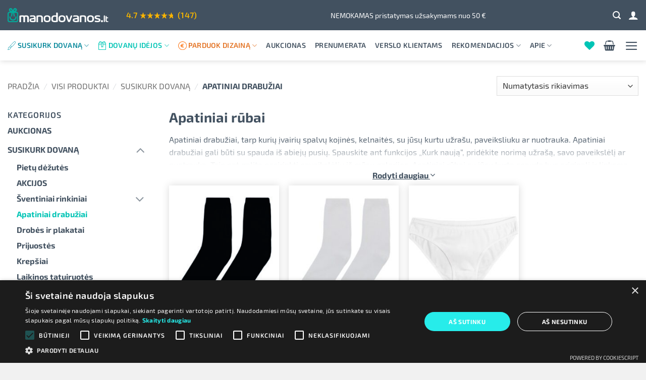

--- FILE ---
content_type: text/html; charset=UTF-8
request_url: https://manodovanos.lt/kategorija/susikurk-dovana/s-apatiniai-drabuziai/
body_size: 34197
content:
<!DOCTYPE html><html lang="lt-LT" prefix="og: https://ogp.me/ns#" class="loading-site no-js"><head><meta charset="UTF-8" /><meta name="viewport" content="width=device-width, initial-scale=1.0, maximum-scale=1.0, user-scalable=no" /><link rel="profile" href="http://gmpg.org/xfn/11" /><link rel="pingback" href="https://manodovanos.lt/xmlrpc.php" /><meta name="verify-paysera" content="4890f3cf2f865306261307fcd3f00f36"> <script>document.documentElement.className = document.documentElement.className + ' yes-js js_active js'</script> <script>(function(html){html.className = html.className.replace(/\bno-js\b/,'js')})(document.documentElement);</script> <script data-no-defer="1" data-ezscrex="false" data-cfasync="false" data-pagespeed-no-defer data-cookieconsent="ignore">var ctPublicFunctions = {"_ajax_nonce":"609d9b9ac5","_rest_nonce":"fa270d4b15","_ajax_url":"\/wp-admin\/admin-ajax.php","_rest_url":"https:\/\/manodovanos.lt\/wp-json\/","data__cookies_type":"none","data__ajax_type":"admin_ajax","data__bot_detector_enabled":"1","data__frontend_data_log_enabled":1,"cookiePrefix":"","wprocket_detected":false,"host_url":"manodovanos.lt","text__ee_click_to_select":"Click to select the whole data","text__ee_original_email":"The complete one is","text__ee_got_it":"Got it","text__ee_blocked":"Blocked","text__ee_cannot_connect":"Cannot connect","text__ee_cannot_decode":"Can not decode email. Unknown reason","text__ee_email_decoder":"CleanTalk email decoder","text__ee_wait_for_decoding":"The magic is on the way!","text__ee_decoding_process":"Please wait a few seconds while we decode the contact data."}</script> <script data-no-defer="1" data-ezscrex="false" data-cfasync="false" data-pagespeed-no-defer data-cookieconsent="ignore">var ctPublic = {"_ajax_nonce":"609d9b9ac5","settings__forms__check_internal":"0","settings__forms__check_external":"0","settings__forms__force_protection":0,"settings__forms__search_test":"1","settings__forms__wc_add_to_cart":"0","settings__data__bot_detector_enabled":"1","settings__sfw__anti_crawler":0,"blog_home":"https:\/\/manodovanos.lt\/","pixel__setting":"0","pixel__enabled":false,"pixel__url":null,"data__email_check_before_post":"1","data__email_check_exist_post":0,"data__cookies_type":"none","data__key_is_ok":true,"data__visible_fields_required":true,"wl_brandname":"Anti-Spam by CleanTalk","wl_brandname_short":"CleanTalk","ct_checkjs_key":"5dc9672fa7fb1def9732d9e0001b9438a8f9a24a7cf2365df88a46bcbb0aa933","emailEncoderPassKey":"cf2ec452d962eb33fc5572564f3300b6","bot_detector_forms_excluded":"W10=","advancedCacheExists":false,"varnishCacheExists":false,"wc_ajax_add_to_cart":false}</script>  <script data-cfasync="false" data-pagespeed-no-defer>var gtm4wp_datalayer_name = "dataLayer";
	var dataLayer = dataLayer || [];
	const gtm4wp_use_sku_instead = 0;
	const gtm4wp_currency = 'EUR';
	const gtm4wp_product_per_impression = 10;
	const gtm4wp_clear_ecommerce = false;
	const gtm4wp_datalayer_max_timeout = 2000;</script> <meta name="viewport" content="width=device-width, initial-scale=1" /><title>Apatiniai Drabužiai Su Spauda – Smagios Dovanos Moterims Ir Vyrams</title><meta name="description" content="Apatiniai drabužiai su spauda, unikaliu užrašu ar nuotrauka. Galimybė kurti patiems ir stebinti draugus bei artimuosius. Linksmos dovanos visiems. Išsirink!"/><meta name="robots" content="follow, index, max-snippet:-1, max-video-preview:-1, max-image-preview:large"/><link rel="canonical" href="https://manodovanos.lt/kategorija/susikurk-dovana/s-apatiniai-drabuziai/" /><meta property="og:locale" content="lt_LT" /><meta property="og:type" content="article" /><meta property="og:title" content="Apatiniai Drabužiai Su Spauda – Smagios Dovanos Moterims Ir Vyrams" /><meta property="og:description" content="Apatiniai drabužiai su spauda, unikaliu užrašu ar nuotrauka. Galimybė kurti patiems ir stebinti draugus bei artimuosius. Linksmos dovanos visiems. Išsirink!" /><meta property="og:url" content="https://manodovanos.lt/kategorija/susikurk-dovana/s-apatiniai-drabuziai/" /><meta property="og:site_name" content="Manodovanos.lt" /><meta property="article:publisher" content="https://www.facebook.com/manodovanos.lt/" /><meta property="og:image" content="https://manodovanos.lt/wp-content/uploads/2022/01/kategorija-apatiniai-drabuziai.jpg" /><meta property="og:image:secure_url" content="https://manodovanos.lt/wp-content/uploads/2022/01/kategorija-apatiniai-drabuziai.jpg" /><meta property="og:image:width" content="247" /><meta property="og:image:height" content="300" /><meta property="og:image:alt" content="apatiniai drabuziai, kojines, apatiniai" /><meta property="og:image:type" content="image/jpeg" /><meta name="twitter:card" content="summary_large_image" /><meta name="twitter:title" content="Apatiniai Drabužiai Su Spauda – Smagios Dovanos Moterims Ir Vyrams" /><meta name="twitter:description" content="Apatiniai drabužiai su spauda, unikaliu užrašu ar nuotrauka. Galimybė kurti patiems ir stebinti draugus bei artimuosius. Linksmos dovanos visiems. Išsirink!" /><meta name="twitter:label1" content="Produktai" /><meta name="twitter:data1" content="3" /> <script type="application/ld+json" class="rank-math-schema-pro">{"@context":"https://schema.org","@graph":[{"@type":"Place","@id":"https://manodovanos.lt/#place","geo":{"@type":"GeoCoordinates","latitude":"54.70168","longitude":"25.308064"},"hasMap":"https://www.google.com/maps/search/?api=1&amp;query=54.70168,25.308064","address":{"@type":"PostalAddress","streetAddress":"Vilei\u0161io g. 17A","addressRegion":"Vilnius","postalCode":"10306","addressCountry":"LT"}},{"@type":"Organization","@id":"https://manodovanos.lt/#organization","name":"Manodovanos.lt","url":"https://manodovanos.lt","sameAs":["https://www.facebook.com/manodovanos.lt/"],"email":"info@manodovanos.lt","address":{"@type":"PostalAddress","streetAddress":"Vilei\u0161io g. 17A","addressRegion":"Vilnius","postalCode":"10306","addressCountry":"LT"},"logo":{"@type":"ImageObject","@id":"https://manodovanos.lt/#logo","url":"https://manodovanos.lt/wp-content/uploads/2020/10/manodovanos-logo-tamsus.png","contentUrl":"https://manodovanos.lt/wp-content/uploads/2020/10/manodovanos-logo-tamsus.png","caption":"Manodovanos.lt","inLanguage":"lt-LT","width":"301","height":"62"},"priceRange":"$","contactPoint":[{"@type":"ContactPoint","telephone":"+37061849929","contactType":"customer support"}],"openingHours":["Monday,Tuesday,Wednesday,Thursday,Friday 8:30-17:00"],"legalName":"UAB \u201e7 natos\u201d","location":{"@id":"https://manodovanos.lt/#place"}},{"@type":"WebSite","@id":"https://manodovanos.lt/#website","url":"https://manodovanos.lt","name":"Manodovanos.lt","publisher":{"@id":"https://manodovanos.lt/#organization"},"inLanguage":"lt-LT"},{"@type":"CollectionPage","@id":"https://manodovanos.lt/kategorija/susikurk-dovana/s-apatiniai-drabuziai/#webpage","url":"https://manodovanos.lt/kategorija/susikurk-dovana/s-apatiniai-drabuziai/","name":"Apatiniai Drabu\u017eiai Su Spauda \u2013 Smagios Dovanos Moterims Ir Vyrams","isPartOf":{"@id":"https://manodovanos.lt/#website"},"inLanguage":"lt-LT"},{"@context":"https://schema.org/","@type":"ItemList","itemListElement":[{"@type":"ListItem","position":"1","item":{"@type":"Product","name":"Vyri\u0161kos Kojin\u0117s Su Spauda - Linksma Dovana Vyrams","url":"https://manodovanos.lt/produktas/vyriskos-kojine-zingsnis/","image":[{"@type":"ImageObject","url":"https://manodovanos.lt/wp-content/uploads/2019/11/juodos-kojines-kaire-puse.jpg","height":"720","width":"600"},{"@type":"ImageObject","url":"https://manodovanos.lt/wp-content/uploads/2019/11/Kojines-su-spauda.jpg","height":"720","width":"600"}],"offers":{"@type":"Offer","price":"12.00","priceValidUntil":"2027-12-31","priceSpecification":{"price":"12.00","priceCurrency":"EUR","valueAddedTaxIncluded":"true"},"priceCurrency":"EUR","availability":"http://schema.org/InStock","seller":{"@type":"Organization","@id":"https://manodovanos.lt/","name":"Manodovanos.lt","url":"https://manodovanos.lt","logo":"https://manodovanos.lt/wp-content/uploads/2020/10/manodovanos-logo-tamsus.png"},"url":"https://manodovanos.lt/produktas/vyriskos-kojine-zingsnis/"}}},{"@type":"ListItem","position":"2","item":{"@type":"Product","name":"Moteri\u0161kos Kojin\u0117s Su Spauda - Originali Dovana Moterims","url":"https://manodovanos.lt/produktas/moteriskos-kojinaites-zingsnis/","image":[{"@type":"ImageObject","url":"https://manodovanos.lt/wp-content/uploads/2019/11/baltos-kojines-kaire-puse.jpg","height":"720","width":"600"},{"@type":"ImageObject","url":"https://manodovanos.lt/wp-content/uploads/2019/11/baltos-moteriskos-kojinaites.png","height":"612","width":"510"},{"@type":"ImageObject","url":"https://manodovanos.lt/wp-content/uploads/2019/11/juodos-moteriskos-kojinaites.png","height":"612","width":"510"},{"@type":"ImageObject","url":"https://manodovanos.lt/wp-content/uploads/2019/11/Kojines-su-spauda.jpg","height":"720","width":"600"}],"offers":{"@type":"Offer","price":"12.00","priceValidUntil":"2027-12-31","priceSpecification":{"price":"12.00","priceCurrency":"EUR","valueAddedTaxIncluded":"true"},"priceCurrency":"EUR","availability":"http://schema.org/InStock","seller":{"@type":"Organization","@id":"https://manodovanos.lt/","name":"Manodovanos.lt","url":"https://manodovanos.lt","logo":"https://manodovanos.lt/wp-content/uploads/2020/10/manodovanos-logo-tamsus.png"},"url":"https://manodovanos.lt/produktas/moteriskos-kojinaites-zingsnis/"}}},{"@type":"ListItem","position":"3","item":{"@type":"Product","name":"Moteri\u0161kos Kelnait\u0117s Su Spauda - Klasikin\u0117s 100% Medviln\u0117","url":"https://manodovanos.lt/produktas/klasikinio-kirpimo-moteriskos-kelnaites-klasika/","image":[{"@type":"ImageObject","url":"https://manodovanos.lt/wp-content/uploads/2019/11/moteriskos-kelnaites.jpg","height":"1920","width":"1920"},{"@type":"ImageObject","url":"https://manodovanos.lt/wp-content/uploads/2020/01/apatines-kelnaites-moteriskos-priekis-600x720.jpg","height":"720","width":"600"},{"@type":"ImageObject","url":"https://manodovanos.lt/wp-content/uploads/2020/01/apatines-kelnaites-moteriskos-nugara-600x720.jpg","height":"720","width":"600"}],"offers":{"@type":"Offer","price":"11.00","priceValidUntil":"2027-12-31","priceSpecification":{"price":"11.00","priceCurrency":"EUR","valueAddedTaxIncluded":"true"},"priceCurrency":"EUR","availability":"http://schema.org/InStock","seller":{"@type":"Organization","@id":"https://manodovanos.lt/","name":"Manodovanos.lt","url":"https://manodovanos.lt","logo":"https://manodovanos.lt/wp-content/uploads/2020/10/manodovanos-logo-tamsus.png"},"url":"https://manodovanos.lt/produktas/klasikinio-kirpimo-moteriskos-kelnaites-klasika/"}}}]}]}</script>  <script type='application/javascript'  id='pys-version-script'>console.log('PixelYourSite Free version 11.1.5.2');</script> <link rel='dns-prefetch' href='//static.klaviyo.com' /><link rel='dns-prefetch' href='//fd.cleantalk.org' /><link rel='dns-prefetch' href='//cdn.jsdelivr.net' /><link rel='prefetch' href='https://manodovanos.lt/wp-content/themes/flatsome/assets/js/flatsome.js?ver=e2eddd6c228105dac048' /><link rel='prefetch' href='https://manodovanos.lt/wp-content/themes/flatsome/assets/js/chunk.slider.js?ver=3.20.3' /><link rel='prefetch' href='https://manodovanos.lt/wp-content/themes/flatsome/assets/js/chunk.popups.js?ver=3.20.3' /><link rel='prefetch' href='https://manodovanos.lt/wp-content/themes/flatsome/assets/js/chunk.tooltips.js?ver=3.20.3' /><link rel='prefetch' href='https://manodovanos.lt/wp-content/themes/flatsome/assets/js/woocommerce.js?ver=1c9be63d628ff7c3ff4c' /><link rel="alternate" type="application/rss+xml" title="Manodovanos.lt &raquo; Įrašų RSS srautas" href="https://manodovanos.lt/feed/" /><link rel="alternate" type="application/rss+xml" title="Manodovanos.lt &raquo; Komentarų RSS srautas" href="https://manodovanos.lt/comments/feed/" /><link rel="alternate" type="application/rss+xml" title="Manodovanos.lt &raquo; Apatiniai drabužiai Kategorija srautas" href="https://manodovanos.lt/kategorija/susikurk-dovana/s-apatiniai-drabuziai/feed/" /><style id='wp-img-auto-sizes-contain-inline-css' type='text/css'>img:is([sizes=auto i],[sizes^="auto," i]){contain-intrinsic-size:3000px 1500px}
/*# sourceURL=wp-img-auto-sizes-contain-inline-css */</style><link rel='stylesheet' id='cleantalk-public-css-css' href='https://manodovanos.lt/wp-content/plugins/cleantalk-spam-protect/css/cleantalk-public.min.css?ver=6.71.1_1769470870' type='text/css' media='all' /><link rel='stylesheet' id='cleantalk-email-decoder-css-css' href='https://manodovanos.lt/wp-content/plugins/cleantalk-spam-protect/css/cleantalk-email-decoder.min.css?ver=6.71.1_1769470870' type='text/css' media='all' /><link rel='stylesheet' id='dk7_designers-css' href='https://manodovanos.lt/wp-content/plugins/dk7-designers/public/css/dk7_designers-public.css?ver=1.05.23.1' type='text/css' media='all' /><link rel='stylesheet' id='fpd-js-css' href='https://manodovanos.lt/wp-content/plugins/fancy-product-designer/assets/css/FancyProductDesigner-all.min.css?ver=6.3.5' type='text/css' media='all' /><link rel='stylesheet' id='fpd-single-product-css' href='https://manodovanos.lt/wp-content/plugins/fancy-product-designer/assets/css/fancy-product.css?ver=6.5.0' type='text/css' media='all' /><link rel='stylesheet' id='mailerlite_forms.css-css' href='https://manodovanos.lt/wp-content/plugins/official-mailerlite-sign-up-forms/assets/css/mailerlite_forms.css?ver=1.7.18' type='text/css' media='all' /><link rel='stylesheet' id='woo-shipping-dpd-baltic-css' href='https://manodovanos.lt/wp-content/plugins/woo-shipping-dpd-baltic/public/css/dpd-public.css?ver=1.2.89' type='text/css' media='all' /><link rel='stylesheet' id='select2css-css' href='//cdn.jsdelivr.net/npm/select2@4.1.0-rc.0/dist/css/select2.min.css?ver=1.0' type='text/css' media='all' /><style id='woocommerce-inline-inline-css' type='text/css'>.woocommerce form .form-row .required { visibility: visible; }
/*# sourceURL=woocommerce-inline-inline-css */</style><link rel='stylesheet' id='yith-wcan-frontend-css' href='https://manodovanos.lt/wp-content/plugins/yith-woocommerce-ajax-product-filter-premium/assets/css/frontend.css?ver=3.1.1' type='text/css' media='all' /><link rel='stylesheet' id='flatsome-style-css' href='https://manodovanos.lt/wp-content/themes/manodovanos/style.css?ver=3.0612.10' type='text/css' media='all' /><link rel='stylesheet' id='flatsome-main-css' href='https://manodovanos.lt/wp-content/themes/flatsome/assets/css/flatsome.css?ver=3.20.3' type='text/css' media='all' /><style id='flatsome-main-inline-css' type='text/css'>@font-face {
				font-family: "fl-icons";
				font-display: block;
				src: url(https://manodovanos.lt/wp-content/themes/flatsome/assets/css/icons/fl-icons.eot?v=3.20.3);
				src:
					url(https://manodovanos.lt/wp-content/themes/flatsome/assets/css/icons/fl-icons.eot#iefix?v=3.20.3) format("embedded-opentype"),
					url(https://manodovanos.lt/wp-content/themes/flatsome/assets/css/icons/fl-icons.woff2?v=3.20.3) format("woff2"),
					url(https://manodovanos.lt/wp-content/themes/flatsome/assets/css/icons/fl-icons.ttf?v=3.20.3) format("truetype"),
					url(https://manodovanos.lt/wp-content/themes/flatsome/assets/css/icons/fl-icons.woff?v=3.20.3) format("woff"),
					url(https://manodovanos.lt/wp-content/themes/flatsome/assets/css/icons/fl-icons.svg?v=3.20.3#fl-icons) format("svg");
			}
/*# sourceURL=flatsome-main-inline-css */</style><link rel='stylesheet' id='manodovanos-css' href='https://manodovanos.lt/wp-content/themes/manodovanos/css/app.min.css?ver=3.0612.10' type='text/css' media='all' /><link rel='stylesheet' id='flatsome-fancy-product-designer-css' href='https://manodovanos.lt/wp-content/themes/flatsome/inc/integrations/wc-product-designer/product-designer.css?ver=3.20.3' type='text/css' media='all' /><link rel='stylesheet' id='flatsome-woocommerce-wishlist-css' href='https://manodovanos.lt/wp-content/themes/flatsome/inc/integrations/wc-yith-wishlist/wishlist.css?ver=3.20.3' type='text/css' media='all' /><link rel='stylesheet' id='flatsome-shop-css' href='https://manodovanos.lt/wp-content/themes/flatsome/assets/css/flatsome-shop.css?ver=3.20.3' type='text/css' media='all' /> <script type="text/javascript" src="https://manodovanos.lt/wp-content/plugins/cleantalk-spam-protect/js/apbct-public-bundle.min.js?ver=6.71.1_1769470870" id="apbct-public-bundle.min-js-js"></script> <script type="text/javascript" src="https://fd.cleantalk.org/ct-bot-detector-wrapper.js?ver=6.71.1" id="ct_bot_detector-js" defer="defer" data-wp-strategy="defer"></script> <script type="text/javascript" id="jquery-core-js-extra">/*  */
var pysFacebookRest = {"restApiUrl":"https://manodovanos.lt/wp-json/pys-facebook/v1/event","debug":""};
//# sourceURL=jquery-core-js-extra
/*  */</script> <script type="text/javascript" src="https://manodovanos.lt/wp-includes/js/jquery/jquery.min.js?ver=3.7.1" id="jquery-core-js"></script> <script type="text/javascript" id="woo-shipping-dpd-baltic-js-extra">/*  */
var dpd = {"fe_ajax_nonce":"3c5678ad3b","ajax_url":"/wp-admin/admin-ajax.php"};
//# sourceURL=woo-shipping-dpd-baltic-js-extra
/*  */</script> <script type="text/javascript" src="https://manodovanos.lt/wp-content/plugins/woo-shipping-dpd-baltic/public/js/dpd-public.js?ver=1.2.89" id="woo-shipping-dpd-baltic-js"></script> <script type="text/javascript" src="https://manodovanos.lt/wp-content/plugins/woocommerce/assets/js/jquery-blockui/jquery.blockUI.min.js?ver=2.7.0-wc.10.4.3" id="wc-jquery-blockui-js" data-wp-strategy="defer"></script> <script type="text/javascript" src="https://manodovanos.lt/wp-content/plugins/woocommerce/assets/js/js-cookie/js.cookie.min.js?ver=2.1.4-wc.10.4.3" id="wc-js-cookie-js" data-wp-strategy="defer"></script> <script type="text/javascript" src="https://manodovanos.lt/wp-content/plugins/pixelyoursite/dist/scripts/jquery.bind-first-0.2.3.min.js?ver=0.2.3" id="jquery-bind-first-js"></script> <script type="text/javascript" src="https://manodovanos.lt/wp-content/plugins/pixelyoursite/dist/scripts/js.cookie-2.1.3.min.js?ver=2.1.3" id="js-cookie-pys-js"></script> <script type="text/javascript" src="https://manodovanos.lt/wp-content/plugins/pixelyoursite/dist/scripts/tld.min.js?ver=2.3.1" id="js-tld-js"></script> <script type="text/javascript" id="pys-js-extra">/*  */
var pysOptions = {"staticEvents":{"facebook":{"woo_view_category":[{"delay":0,"type":"static","name":"ViewCategory","pixelIds":["639579539851063"],"eventID":"e96e7e7d-13b0-4213-8aff-4d6e6fbf9c46","params":{"content_type":"product","content_category":"Susikurk dovan\u0105","content_name":"Apatiniai drabu\u017eiai","content_ids":["24337","24189","24333"],"page_title":"Apatiniai drabu\u017eiai","post_type":"product_cat","post_id":793,"plugin":"PixelYourSite","user_role":"guest","event_url":"manodovanos.lt/kategorija/susikurk-dovana/s-apatiniai-drabuziai/"},"e_id":"woo_view_category","ids":[],"hasTimeWindow":false,"timeWindow":0,"woo_order":"","edd_order":""}],"init_event":[{"delay":0,"type":"static","ajaxFire":false,"name":"PageView","pixelIds":["639579539851063"],"eventID":"c6d44141-affb-4c65-8ed8-eb311b495766","params":{"page_title":"Apatiniai drabu\u017eiai","post_type":"product_cat","post_id":793,"plugin":"PixelYourSite","user_role":"guest","event_url":"manodovanos.lt/kategorija/susikurk-dovana/s-apatiniai-drabuziai/"},"e_id":"init_event","ids":[],"hasTimeWindow":false,"timeWindow":0,"woo_order":"","edd_order":""}]}},"dynamicEvents":[],"triggerEvents":[],"triggerEventTypes":[],"facebook":{"pixelIds":["639579539851063"],"advancedMatching":[],"advancedMatchingEnabled":true,"removeMetadata":false,"wooVariableAsSimple":false,"serverApiEnabled":true,"wooCRSendFromServer":false,"send_external_id":null,"enabled_medical":false,"do_not_track_medical_param":["event_url","post_title","page_title","landing_page","content_name","categories","category_name","tags"],"meta_ldu":false},"debug":"","siteUrl":"https://manodovanos.lt","ajaxUrl":"https://manodovanos.lt/wp-admin/admin-ajax.php","ajax_event":"eb49797fb2","enable_remove_download_url_param":"1","cookie_duration":"7","last_visit_duration":"60","enable_success_send_form":"","ajaxForServerEvent":"1","ajaxForServerStaticEvent":"1","useSendBeacon":"1","send_external_id":"1","external_id_expire":"180","track_cookie_for_subdomains":"1","google_consent_mode":"1","gdpr":{"ajax_enabled":false,"all_disabled_by_api":false,"facebook_disabled_by_api":false,"analytics_disabled_by_api":false,"google_ads_disabled_by_api":false,"pinterest_disabled_by_api":false,"bing_disabled_by_api":false,"reddit_disabled_by_api":false,"externalID_disabled_by_api":false,"facebook_prior_consent_enabled":true,"analytics_prior_consent_enabled":true,"google_ads_prior_consent_enabled":null,"pinterest_prior_consent_enabled":true,"bing_prior_consent_enabled":true,"cookiebot_integration_enabled":false,"cookiebot_facebook_consent_category":"marketing","cookiebot_analytics_consent_category":"statistics","cookiebot_tiktok_consent_category":"marketing","cookiebot_google_ads_consent_category":"marketing","cookiebot_pinterest_consent_category":"marketing","cookiebot_bing_consent_category":"marketing","consent_magic_integration_enabled":false,"real_cookie_banner_integration_enabled":false,"cookie_notice_integration_enabled":false,"cookie_law_info_integration_enabled":false,"analytics_storage":{"enabled":true,"value":"granted","filter":false},"ad_storage":{"enabled":true,"value":"granted","filter":false},"ad_user_data":{"enabled":true,"value":"granted","filter":false},"ad_personalization":{"enabled":true,"value":"granted","filter":false}},"cookie":{"disabled_all_cookie":false,"disabled_start_session_cookie":false,"disabled_advanced_form_data_cookie":false,"disabled_landing_page_cookie":false,"disabled_first_visit_cookie":false,"disabled_trafficsource_cookie":false,"disabled_utmTerms_cookie":false,"disabled_utmId_cookie":false},"tracking_analytics":{"TrafficSource":"direct","TrafficLanding":"undefined","TrafficUtms":[],"TrafficUtmsId":[]},"GATags":{"ga_datalayer_type":"default","ga_datalayer_name":"dataLayerPYS"},"woo":{"enabled":true,"enabled_save_data_to_orders":true,"addToCartOnButtonEnabled":true,"addToCartOnButtonValueEnabled":true,"addToCartOnButtonValueOption":"price","singleProductId":null,"removeFromCartSelector":"form.woocommerce-cart-form .remove","addToCartCatchMethod":"add_cart_hook","is_order_received_page":false,"containOrderId":false},"edd":{"enabled":false},"cache_bypass":"1769567858"};
//# sourceURL=pys-js-extra
/*  */</script> <script type="text/javascript" src="https://manodovanos.lt/wp-content/plugins/pixelyoursite/dist/scripts/public.js?ver=11.1.5.2" id="pys-js"></script> <script type="text/javascript" id="wc-settings-dep-in-header-js-after">/*  */
console.warn( "Scripts that have a dependency on [wc-settings, wc-blocks-checkout] must be loaded in the footer, klaviyo-klaviyo-checkout-block-editor-script was registered to load in the header, but has been switched to load in the footer instead. See https://github.com/woocommerce/woocommerce-gutenberg-products-block/pull/5059" );
console.warn( "Scripts that have a dependency on [wc-settings, wc-blocks-checkout] must be loaded in the footer, klaviyo-klaviyo-checkout-block-view-script was registered to load in the header, but has been switched to load in the footer instead. See https://github.com/woocommerce/woocommerce-gutenberg-products-block/pull/5059" );
//# sourceURL=wc-settings-dep-in-header-js-after
/*  */</script> <link rel="EditURI" type="application/rsd+xml" title="RSD" href="https://manodovanos.lt/xmlrpc.php?rsd" /><style>/* DK Free Shipping shortcode */
                .dk-free-shipping {
                    text-align: center;
                    color: var(--dark);
                }
                .dk-free-shipping span {
                    font-weight: normal;
                    color: var(--dark);
                }
                .dk-free-shipping__bar {
                    display: block;
                    position: relative;
                    background: #fff;
                    overflow: hidden;
                    border-radius: 30px;
                    padding: 0;
                    margin: 15px 0 25px;
                    height: 50px;
                    max-width: 100vw;
                    text-align: center;
                    color: var(--dark);
                    border: 2px solid var(--dark);
                    box-shadow: inset 0 -1px 1px rgb(255 255 255 / 30%);
                    font-size: 1.25em;
                }
                .dk-free-shipping__bar.side-cart {
                    height: 45px;
                    margin-bottom: 0.5em;
                }
                .dk-free-shipping__bar-text {
                    position: absolute;
                    z-index: 1;
                    width: 100%;
                    margin-left: auto;
                    margin-right: auto;
                    left: 0;
                    right: 0;
                    text-align: center;
                    line-height: 1;
                    top: 50%;
                    -ms-transform: translateY(-50%);
                    transform: translateY(-50%);
                }
                .dk-free-shipping__bar.side-cart .dk-free-shipping__bar-text {
                    font-size: 0.65em;
                    padding-top: 5px;
                    padding-bottom: 5px;
                }
                .dk-free-shipping__bar-text span {
                    font-weight: normal;
                }
                .dk-free-shipping__bar-progress {
                    position: absolute;
                    left: 0;
                    z-index: 0;
                    background-color: var(--theme-first);
                    height: 100%;
                    border-radius: 30px;
                    border-right: 1px solid var(--theme-first);
                    overflow: hidden;
                }
                .dk-free-shipping.type-timer {
                    font-size: 20px;
                    line-height: 24px;
                }
                .dk-free-shipping.type-timer .dk-free-shipping-ends {
                    margin: 1em 0;
                    font-size: 0.75em;
                    line-height: 1.2em;
                    font-weight: 500;
                }
                .dk-free-shipping.type-timer .dk-free-shipping-ends > span {
                    color: var(--theme-second);
                }
                .dk-free-shipping.type-timer.side-cart {
                    margin: 3em 0 2em;
                    font-size: 18px;
                    line-height: 21px;
                }
                .dk-free-shipping.type-timer.side-cart .dk-free-shipping-ends {
                    margin: 1em 0 1em;
                    font-size: 1em;
                }
                .dk-free-shipping.cart-page {
                    margin: 1.5em 0;
                }
                .dk-free-shipping.cart-page strong {
                    font-weight: normal;
                }
                /* DK Delivery times  */
                .dk-delivery-times {
                    clear:both;
                    margin-bottom: 1em;
                }
                .dk-delivery-times label {
                    display: flex;
                    flex-direction: row;
                    align-content: center;
                    align-items: center;
                    font-size: 1em;
                    margin-bottom: 1em;
                }
                .dk-delivery-times label img {
                    max-width: 50px;
                    margin-right: 10px;
                }
                .dk-delivery-times label p {
                    margin: 0;
                    line-height: 1.3em;
                }
                .dk-delivery-times label p small {
                    font-weight: normal;
                    display: block;
                }
                ul.dk-delivery-types {
                    list-style: none;
                    margin: 0;
                    padding: 0;
                }
                ul.dk-delivery-types li {
                    padding: 0;
                    margin: 0 0 0 1em;
                    line-height: 1;
                    transition: visibility 0s, opacity 0.5s linear;
                    display: -webkit-box;
                    display: -moz-box;
                    display: -ms-flexbox;
                    display: -webkit-flex;
                    display: flex;
                }
                ul.dk-delivery-types li:nth-child(n+3) {
                    visibility: hidden;
                    opacity: 0;
                    height: 0;
                    margin: 0;
                }
                ul.dk-delivery-types.showAll li:nth-child(n+3) {
                    visibility: visible;
                    opacity: 1;
                    height: auto;
                    margin: 0 0 0 1em;
                }
                ul.dk-delivery-types img {
                    max-height: 25px;
                    max-width: 25px;
                    margin-right: 15px;
                    -webkit-flex: 10%;
                    -ms-flex: 10%;
                    flex: 10%;
                }
                ul.dk-delivery-types .delivery_type_text {
                    font-size: 0.85em;
                }
                ul.dk-delivery-types .delivery_type_title {
                    margin-bottom: 0.2em;
                }
                ul.dk-delivery-types .delivery_type_date {
                    margin-bottom: 1em;
                    /*font-weight: bold;*/
                }
                ul.dk-delivery-types .delivery_type_date * {
                    font-weight: normal;
                }
                .dk-delivery-types__reveal {
                    text-align: center;
                    margin: 0 auto 1em auto;
                    display: block;
                    cursor: pointer;
                    font-weight: normal;
                    text-decoration: underline;
                }
                .dk-delivery-types__reveal:hover {
                    color: var(--theme-second);
                }</style><style>/* reviews page */
            .dk-grw-reviews-header {
                text-align: center;
                font-size: 18px;
                margin-bottom: 20px;
            }
            .dk-grw-reviews-header h2 {
                font-size: 1.2em;
            }
            .dk-grw-reviews-header-rating {
                color: #f8b805;
                font-size: 1.7em;
            }
            .dk-grw-reviews-header-stars {
                background-image: url([data-uri]);
                background-size: 25px 22px;
                height: 22px;
                top: 1px;
                width: 123px;
                display: inline-block;
            }
            .dk-grw-reviews-header-stars span {
                background-image: url([data-uri]);
                background-size: 25px 22px;
                height: 22px;
                top: 1px;
                display: block;
            }
            .dk-grw-reviews-header-count {
                color: #70757a;
                display: block;
                font-size: 0.9em;
            }
            .dk-grw-reviews {
                font-size: 14px;
            }
            .dk-grw-review-wrapper {
                padding: 0 15px 15px 15px;
                border-bottom: 1px solid #f0f0f0;
                margin-bottom: 20px;
                min-height: 95px;
            }
            .dk-grw-review-wrapper .icon-box-img {
                display: flex;
                flex-direction: row;
                align-items: flex-start;
                justify-content: flex-start;
            }
            .dk-grw-review-wrapper:last-child {
                border-bottom: none;
            }
            .dk-grw-review-image {
                display: inline;
                float: left;
                margin-right: 10px;
            }
            .dk-grw-review-image img {
                max-width: 75px;
            }
            .dk-grw-review {
                padding-left: 90px;
                position: relative;
            }
            .dk-grw-review-name {
                font-weight: bold;
                font-size: 1.1em;
            }
            .dk-grw-review-stars {
                background-image: url([data-uri]);
                background-size: 14px 13px;
                height: 13px;
                top: 1px;
                width: 70px;
                display: inline-block;
            }
            .dk-grw-review-stars span {
                background-image: url([data-uri]);
                display: block;
                height: 13px;
            }
            .dk-grw-review-stars-width-ONE {
                width: 14px;
            }
            .dk-grw-review-stars-width-TWO {
                width: 28px;
            }
            .dk-grw-review-stars-width-THREE {
                width: 42px;
            }
            .dk-grw-review-stars-width-FOUR {
                width: 56px;
            }
            .dk-grw-review-stars-width-FIVE {
                width: 70px;
            }
            .dk-grw-review-comment {
                margin-bottom: 15px;
            }
            .dk-grw-reply {
                margin-left: 90px;
                padding-left: 10px;
                border-left: 2px solid #d0d0d0;
            }
            .dk-grw-reply-date, .dk-grw-review-date {
                color: #70757a;
                font-size: 0.9em;
            }
            @media (max-width: 480px) {
                .dk-grw-review-image img {
                    max-width: 45px;
                }
                .dk-grw-review {
                    padding-left: 55px;
                }
                .dk-grw-reply {
                    margin-left: 55px;
                }
            }
            /* stars shortcode */
            .dk-grw-stars-block {
                font-size: 16px!important;
            }
            .dk-grw-stars-block-count {
                color: #F4B400;
                padding: 0 5px;
            }
            .dk-grw-stars-block-stars {
                background-image: url([data-uri]);
                background-size: 14px 13px;
                height: 13px;
                top: 1px;
                width: 70px;
                display: inline-block;
            }
            .dk-grw-stars-block-stars span {
                background-image: url([data-uri]);
                display: block;
                background-size: 14px 13px;
                height: 13px;
            }
            .dk-grw-stars-block.cart-sidebar {
                font-size: 1.5em!important;
                font-weight: normal;
                display: block;
                margin: 0 auto;
                text-align: center;
            }
            .dk-grw-stars-block.cart-sidebar .dk-grw-reviews-header-count{
                font-size: 0.7em;
            }</style> <script>// jQuery(document).on( 'change', '.wc_payment_methods input[name="payment_method"]', function() {
				// 	jQuery('body').trigger('update_checkout');
				// });</script> 
 <script data-cfasync="false" data-pagespeed-no-defer>var dataLayer_content = {"pagePostType":"product","pagePostType2":"tax-product","pageCategory":[],"customerTotalOrders":0,"customerTotalOrderValue":0,"customerFirstName":"","customerLastName":"","customerBillingFirstName":"","customerBillingLastName":"","customerBillingCompany":"","customerBillingAddress1":"","customerBillingAddress2":"","customerBillingCity":"","customerBillingState":"","customerBillingPostcode":"","customerBillingCountry":"","customerBillingEmail":"","customerBillingEmailHash":"","customerBillingPhone":"","customerShippingFirstName":"","customerShippingLastName":"","customerShippingCompany":"","customerShippingAddress1":"","customerShippingAddress2":"","customerShippingCity":"","customerShippingState":"","customerShippingPostcode":"","customerShippingCountry":"","cartContent":{"totals":{"applied_coupons":[],"discount_total":0,"subtotal":0,"total":0},"items":[]}};
	dataLayer.push( dataLayer_content );</script> <script data-cfasync="false" data-pagespeed-no-defer>console.warn && console.warn("[GTM4WP] Google Tag Manager container code placement set to OFF !!!");
	console.warn && console.warn("[GTM4WP] Data layer codes are active but GTM container must be loaded using custom coding !!!");</script> <meta name="facebook-domain-verification" content="4xubakdf2qup6hlk6vt4173miwczy7" />
<noscript><style>.woocommerce-product-gallery{ opacity: 1 !important; }</style></noscript><link rel="icon" href="https://manodovanos.lt/wp-content/uploads/2017/02/cropped-favicon-32x32.png" sizes="32x32" /><link rel="icon" href="https://manodovanos.lt/wp-content/uploads/2017/02/cropped-favicon-192x192.png" sizes="192x192" /><link rel="apple-touch-icon" href="https://manodovanos.lt/wp-content/uploads/2017/02/cropped-favicon-180x180.png" /><meta name="msapplication-TileImage" content="https://manodovanos.lt/wp-content/uploads/2017/02/cropped-favicon-270x270.png" /><style type="text/css">:root {--fpd-primary-color: #425160;--fpd-secondary-color: #00c4b5;}.fpd-wrapper>fpd-main-wrapper {
    background-color: transparent!important;
}
.fpd-click-disable {
    pointer-events: none !important;
    opacity: .3 !important;
    cursor: not-allowed !important;
    touch-action: none !important;
}
/* modules: hide layers button */
.fpd-nav-item[data-module='manage-layers'] {
    display: none !important;
}

/* locked view opacity */
.fpd-view-stage.fpd-disabled {
    opacity: 1!important;
}

/* main bar */
.fpd-topbar fpd-main-bar {
    justify-content: center;
}
.fpd-topbar fpd-main-bar .fpd-navigation {
    border:none;
}
.fpd-topbar fpd-main-bar .fpd-navigation>div {
    padding: 0.45em 1.9em;
    border-radius: 30px;
}
.fpd-topbar fpd-main-bar .fpd-navigation>div>span {
    line-height: normal;
}
.fpd-topbar fpd-main-bar .fpd-navigation>div>.fpd-label {
    text-transform: inherit;
    color: #fff;
}
fpd-main-bar .fpd-navigation>.fpd-nav-item .fpd-nav-icon:before {
    color: #fff!important;
}
fpd-main-bar .fpd-navigation>.fpd-nav-item,
.fpd-container fpd-actions-bar .fpd-btn {
    background-color: var(--dark) !important;
    align-items: center;
    justify-content: center;
    width: auto;
    margin: 0.25em !important;
}
.fpd-topbar .fpd-navigation>.fpd-nav-item[data-module=text]{
    background-color: var(--electric)!important;
}

/* action bar */
.fpd-container fpd-actions-bar {
    position: absolute;
    z-index: 100;
    left: auto;
    right: 2em;
    top: 50%;
    transform: translateY(-50%);
    padding: 0;
    margin: 0;
}
.fpd-container fpd-actions-bar fpd-actions-menu .fpd-collapsed-menu, .fpd-container fpd-actions-bar fpd-actions-menu .fpd-uncollapsed-menu {
    flex-direction: column;
}
/* Hide nav icons */
.fpd-container fpd-views-nav {
    display:none;
}
/* Thumb icons */
fpd-main-wrapper>.fpd-view-thumbnails-wrapper {
    bottom: calc(15px + env(safe-area-inset-bottom));
}
.fpd-wrapper.fpd-views-inside-left fpd-main-wrapper>.fpd-view-thumbnails-wrapper {
    justify-content: center;
    width: 100%;
    right: 0;
}
fpd-main-wrapper>.fpd-view-thumbnails-wrapper .fpd-item:after {
    content: var(--after-content, "");
    bottom: -25%;
    text-align: center;
    position: absolute;
    font-size: 0.75em;
    width: 60px;
}
/* Modal */
.fpd-draggable-dialog>.fpd-dialog-head {
    background: transparent;
}
.fpd-container .fpd-module-tabs>div {
    background: var(--electric);
}
.fpd-container .fpd-module-tabs>div.fpd-active {
    background: var(--electric);
    font-weight: bold;
    color: var(--dark);
    border-bottom: 1px solid var(--dark);
}
body .fpd-container textarea {
    border: 2px dotted var(--electric);
    box-shadow: none;
}
.fpd-container fpd-module-uploads .fpd-upload-image {
    background: hsl(210deg 19% 32% / 10%);
    min-height: 5rem;
}
.fpd-container fpd-module-uploads .fpd-upload-image>span {
    font-size: 15px;
    font-style: normal;
    font-weight: 300;
    line-height: normal;
}
.fpd-container fpd-module-uploads .fpd-upload-image>.fpd-btn {
    display:none;
}
/* Image preview */
.fpd-modal-overlay.fpd-fullscreen>.fpd-modal-inner {
    background: rgb(255 255 255 / 90%);
}
/* Warning */
.fpd-wrapper>fpd-main-wrapper>.fpd-warnings {
    z-index: 25;
    bottom: 15%;
    top: auto;
    transform: translateX(-50%);
    font-size: 12px;
    left: 50%;
    position: fixed;
}
.fpd-wrapper>fpd-main-wrapper>.fpd-warnings>.fpd-size-warning {
    padding: 8px;
    gap: 8px;
}
.product-container .product-main p.fpd-print-view__warning {
    text-align: center;
    font-size: 14px !important;
    color: #707070;
}
@media only screen and (max-width:549px) {
    .fpd-container {
        flex-direction: column-reverse !important;
    }
    .fpd-container fpd-actions-bar {
        right: 1em;
        top: 30%;
        transform: translateY(-30%);
    }
}
@media only screen and (min-width:768px) {
    /* thumb icons position */
    .fpd-wrapper.fpd-views-inside-left fpd-main-wrapper>.fpd-view-thumbnails-wrapper {
        position: absolute;
        left: 0.35em;
        right: auto;
        flex-direction: column;
        top: 0;
        flex-wrap: nowrap;
        width: auto;
    }
    fpd-main-wrapper>.fpd-view-thumbnails-wrapper .fpd-item {
        flex-basis: 80px;
        width: 80px;
        position: relative;
        margin-bottom: 1em;
    }
    fpd-main-wrapper>.fpd-view-thumbnails-wrapper .fpd-item:after {
        bottom: -30%;
        width: 100%;
    }
    /* Main bar */
    .fpd-topbar fpd-main-bar .fpd-navigation {
        flex-direction: row;
        height: auto;
        flex-wrap: nowrap;
    }
    /* Warning */
    .fpd-wrapper>fpd-main-wrapper>.fpd-warnings {
        bottom: 1%;
        position: absolute;
    }
}</style><style id="custom-css" type="text/css">:root {--primary-color: #425160;--fs-color-primary: #425160;--fs-color-secondary: #00c4b5;--fs-color-success: #627D47;--fs-color-alert: #b20000;--fs-color-base: #425160;--fs-experimental-link-color: #425160;--fs-experimental-link-color-hover: #e37222;}.tooltipster-base {--tooltip-color: #fff;--tooltip-bg-color: #000;}.off-canvas-right .mfp-content, .off-canvas-left .mfp-content {--drawer-width: 300px;}.off-canvas .mfp-content.off-canvas-cart {--drawer-width: 360px;}.container-width, .full-width .ubermenu-nav, .container, .row{max-width: 1380px}.row.row-collapse{max-width: 1350px}.row.row-small{max-width: 1372.5px}.row.row-large{max-width: 1410px}.header-main{height: 60px}#logo img{max-height: 60px}#logo{width:200px;}.header-bottom{min-height: 60px}.header-top{min-height: 43px}.transparent .header-main{height: 90px}.transparent #logo img{max-height: 90px}.has-transparent + .page-title:first-of-type,.has-transparent + #main > .page-title,.has-transparent + #main > div > .page-title,.has-transparent + #main .page-header-wrapper:first-of-type .page-title{padding-top: 140px;}.header.show-on-scroll,.stuck .header-main{height:70px!important}.stuck #logo img{max-height: 70px!important}.header-bg-color {background-color: #425160}.header-bottom {background-color: #ffffff}.top-bar-nav > li > a{line-height: 16px }.header-main .nav > li > a{line-height: 16px }.stuck .header-main .nav > li > a{line-height: 50px }.header-bottom-nav > li > a{line-height: 16px }@media (max-width: 549px) {.header-main{height: 70px}#logo img{max-height: 70px}}.header-top{background-color:#dddddd!important;}h1,h2,h3,h4,h5,h6,.heading-font{color: #425160;}body{font-size: 100%;}@media screen and (max-width: 549px){body{font-size: 100%;}}body{font-family: Lato, sans-serif;}body {font-weight: 400;font-style: normal;}.nav > li > a {font-family: "Exo 2", sans-serif;}.mobile-sidebar-levels-2 .nav > li > ul > li > a {font-family: "Exo 2", sans-serif;}.nav > li > a,.mobile-sidebar-levels-2 .nav > li > ul > li > a {font-weight: 600;font-style: normal;}h1,h2,h3,h4,h5,h6,.heading-font, .off-canvas-center .nav-sidebar.nav-vertical > li > a{font-family: "Exo 2", sans-serif;}h1,h2,h3,h4,h5,h6,.heading-font,.banner h1,.banner h2 {font-weight: 700;font-style: normal;}.alt-font{font-family: "Dancing Script", sans-serif;}.alt-font {font-weight: 400!important;font-style: normal!important;}.header:not(.transparent) .top-bar-nav > li > a {color: #00c4b5;}.header:not(.transparent) .top-bar-nav.nav > li > a:hover,.header:not(.transparent) .top-bar-nav.nav > li.active > a,.header:not(.transparent) .top-bar-nav.nav > li.current > a,.header:not(.transparent) .top-bar-nav.nav > li > a.active,.header:not(.transparent) .top-bar-nav.nav > li > a.current{color: #ef7426;}.top-bar-nav.nav-line-bottom > li > a:before,.top-bar-nav.nav-line-grow > li > a:before,.top-bar-nav.nav-line > li > a:before,.top-bar-nav.nav-box > li > a:hover,.top-bar-nav.nav-box > li.active > a,.top-bar-nav.nav-pills > li > a:hover,.top-bar-nav.nav-pills > li.active > a{color:#FFF!important;background-color: #ef7426;}.header:not(.transparent) .header-nav-main.nav > li > a {color: #ffffff;}.header:not(.transparent) .header-nav-main.nav > li > a:hover,.header:not(.transparent) .header-nav-main.nav > li.active > a,.header:not(.transparent) .header-nav-main.nav > li.current > a,.header:not(.transparent) .header-nav-main.nav > li > a.active,.header:not(.transparent) .header-nav-main.nav > li > a.current{color: #00c4b5;}.header-nav-main.nav-line-bottom > li > a:before,.header-nav-main.nav-line-grow > li > a:before,.header-nav-main.nav-line > li > a:before,.header-nav-main.nav-box > li > a:hover,.header-nav-main.nav-box > li.active > a,.header-nav-main.nav-pills > li > a:hover,.header-nav-main.nav-pills > li.active > a{color:#FFF!important;background-color: #00c4b5;}.header:not(.transparent) .header-bottom-nav.nav > li > a{color: #425160;}.header:not(.transparent) .header-bottom-nav.nav > li > a:hover,.header:not(.transparent) .header-bottom-nav.nav > li.active > a,.header:not(.transparent) .header-bottom-nav.nav > li.current > a,.header:not(.transparent) .header-bottom-nav.nav > li > a.active,.header:not(.transparent) .header-bottom-nav.nav > li > a.current{color: #00c4b5;}.header-bottom-nav.nav-line-bottom > li > a:before,.header-bottom-nav.nav-line-grow > li > a:before,.header-bottom-nav.nav-line > li > a:before,.header-bottom-nav.nav-box > li > a:hover,.header-bottom-nav.nav-box > li.active > a,.header-bottom-nav.nav-pills > li > a:hover,.header-bottom-nav.nav-pills > li.active > a{color:#FFF!important;background-color: #00c4b5;}.current .breadcrumb-step, [data-icon-label]:after, .button#place_order,.button.checkout,.checkout-button,.single_add_to_cart_button.button, .sticky-add-to-cart-select-options-button{background-color: #00c4b5!important }.badge-inner.on-sale{background-color: #e37222}.badge-inner.new-bubble-auto{background-color: #8ac53f}.star-rating span:before,.star-rating:before, .woocommerce-page .star-rating:before, .stars a:hover:after, .stars a.active:after{color: #00c4b5}.shop-page-title.featured-title .title-bg{background-image: url(https://manodovanos.lt/wp-content/uploads/2022/01/kategorija-apatiniai-drabuziai.jpg)!important;}@media screen and (min-width: 550px){.products .box-vertical .box-image{min-width: 247px!important;width: 247px!important;}}.header-main .social-icons,.header-main .cart-icon strong,.header-main .menu-title,.header-main .header-button > .button.is-outline,.header-main .nav > li > a > i:not(.icon-angle-down){color: #ffffff!important;}.header-main .header-button > .button.is-outline,.header-main .cart-icon strong:after,.header-main .cart-icon strong{border-color: #ffffff!important;}.header-main .header-button > .button:not(.is-outline){background-color: #ffffff!important;}.header-main .current-dropdown .cart-icon strong,.header-main .header-button > .button:hover,.header-main .header-button > .button:hover i,.header-main .header-button > .button:hover span{color:#FFF!important;}.header-main .menu-title:hover,.header-main .social-icons a:hover,.header-main .header-button > .button.is-outline:hover,.header-main .nav > li > a:hover > i:not(.icon-angle-down){color: #00c4b5!important;}.header-main .current-dropdown .cart-icon strong,.header-main .header-button > .button:hover{background-color: #00c4b5!important;}.header-main .current-dropdown .cart-icon strong:after,.header-main .current-dropdown .cart-icon strong,.header-main .header-button > .button:hover{border-color: #00c4b5!important;}.page-title-small + main .product-container > .row{padding-top:0;}button[name='update_cart'] { display: none; }.nav-vertical-fly-out > li + li {border-top-width: 1px; border-top-style: solid;}.label-new.menu-item > a:after{content:"New";}.label-hot.menu-item > a:after{content:"Hot";}.label-sale.menu-item > a:after{content:"Sale";}.label-popular.menu-item > a:after{content:"Popular";}</style><style type="text/css" id="wp-custom-css">.cc-window.cc-banner.cc-type-opt-in.cc-theme-block.cc-bottom.cc-color-override--2029711742 {
    display: none;
}</style><style id="kirki-inline-styles">/* cyrillic-ext */
@font-face {
  font-family: 'Exo 2';
  font-style: normal;
  font-weight: 600;
  font-display: swap;
  src: url(https://manodovanos.lt/wp-content/fonts/exo-2/7cHmv4okm5zmbtYlK-4E4Q.woff2) format('woff2');
  unicode-range: U+0460-052F, U+1C80-1C8A, U+20B4, U+2DE0-2DFF, U+A640-A69F, U+FE2E-FE2F;
}
/* cyrillic */
@font-face {
  font-family: 'Exo 2';
  font-style: normal;
  font-weight: 600;
  font-display: swap;
  src: url(https://manodovanos.lt/wp-content/fonts/exo-2/7cHmv4okm5zmbtYsK-4E4Q.woff2) format('woff2');
  unicode-range: U+0301, U+0400-045F, U+0490-0491, U+04B0-04B1, U+2116;
}
/* vietnamese */
@font-face {
  font-family: 'Exo 2';
  font-style: normal;
  font-weight: 600;
  font-display: swap;
  src: url(https://manodovanos.lt/wp-content/fonts/exo-2/7cHmv4okm5zmbtYnK-4E4Q.woff2) format('woff2');
  unicode-range: U+0102-0103, U+0110-0111, U+0128-0129, U+0168-0169, U+01A0-01A1, U+01AF-01B0, U+0300-0301, U+0303-0304, U+0308-0309, U+0323, U+0329, U+1EA0-1EF9, U+20AB;
}
/* latin-ext */
@font-face {
  font-family: 'Exo 2';
  font-style: normal;
  font-weight: 600;
  font-display: swap;
  src: url(https://manodovanos.lt/wp-content/fonts/exo-2/7cHmv4okm5zmbtYmK-4E4Q.woff2) format('woff2');
  unicode-range: U+0100-02BA, U+02BD-02C5, U+02C7-02CC, U+02CE-02D7, U+02DD-02FF, U+0304, U+0308, U+0329, U+1D00-1DBF, U+1E00-1E9F, U+1EF2-1EFF, U+2020, U+20A0-20AB, U+20AD-20C0, U+2113, U+2C60-2C7F, U+A720-A7FF;
}
/* latin */
@font-face {
  font-family: 'Exo 2';
  font-style: normal;
  font-weight: 600;
  font-display: swap;
  src: url(https://manodovanos.lt/wp-content/fonts/exo-2/7cHmv4okm5zmbtYoK-4.woff2) format('woff2');
  unicode-range: U+0000-00FF, U+0131, U+0152-0153, U+02BB-02BC, U+02C6, U+02DA, U+02DC, U+0304, U+0308, U+0329, U+2000-206F, U+20AC, U+2122, U+2191, U+2193, U+2212, U+2215, U+FEFF, U+FFFD;
}
/* cyrillic-ext */
@font-face {
  font-family: 'Exo 2';
  font-style: normal;
  font-weight: 700;
  font-display: swap;
  src: url(https://manodovanos.lt/wp-content/fonts/exo-2/7cHmv4okm5zmbtYlK-4E4Q.woff2) format('woff2');
  unicode-range: U+0460-052F, U+1C80-1C8A, U+20B4, U+2DE0-2DFF, U+A640-A69F, U+FE2E-FE2F;
}
/* cyrillic */
@font-face {
  font-family: 'Exo 2';
  font-style: normal;
  font-weight: 700;
  font-display: swap;
  src: url(https://manodovanos.lt/wp-content/fonts/exo-2/7cHmv4okm5zmbtYsK-4E4Q.woff2) format('woff2');
  unicode-range: U+0301, U+0400-045F, U+0490-0491, U+04B0-04B1, U+2116;
}
/* vietnamese */
@font-face {
  font-family: 'Exo 2';
  font-style: normal;
  font-weight: 700;
  font-display: swap;
  src: url(https://manodovanos.lt/wp-content/fonts/exo-2/7cHmv4okm5zmbtYnK-4E4Q.woff2) format('woff2');
  unicode-range: U+0102-0103, U+0110-0111, U+0128-0129, U+0168-0169, U+01A0-01A1, U+01AF-01B0, U+0300-0301, U+0303-0304, U+0308-0309, U+0323, U+0329, U+1EA0-1EF9, U+20AB;
}
/* latin-ext */
@font-face {
  font-family: 'Exo 2';
  font-style: normal;
  font-weight: 700;
  font-display: swap;
  src: url(https://manodovanos.lt/wp-content/fonts/exo-2/7cHmv4okm5zmbtYmK-4E4Q.woff2) format('woff2');
  unicode-range: U+0100-02BA, U+02BD-02C5, U+02C7-02CC, U+02CE-02D7, U+02DD-02FF, U+0304, U+0308, U+0329, U+1D00-1DBF, U+1E00-1E9F, U+1EF2-1EFF, U+2020, U+20A0-20AB, U+20AD-20C0, U+2113, U+2C60-2C7F, U+A720-A7FF;
}
/* latin */
@font-face {
  font-family: 'Exo 2';
  font-style: normal;
  font-weight: 700;
  font-display: swap;
  src: url(https://manodovanos.lt/wp-content/fonts/exo-2/7cHmv4okm5zmbtYoK-4.woff2) format('woff2');
  unicode-range: U+0000-00FF, U+0131, U+0152-0153, U+02BB-02BC, U+02C6, U+02DA, U+02DC, U+0304, U+0308, U+0329, U+2000-206F, U+20AC, U+2122, U+2191, U+2193, U+2212, U+2215, U+FEFF, U+FFFD;
}/* latin-ext */
@font-face {
  font-family: 'Lato';
  font-style: normal;
  font-weight: 400;
  font-display: swap;
  src: url(https://manodovanos.lt/wp-content/fonts/lato/S6uyw4BMUTPHjxAwXjeu.woff2) format('woff2');
  unicode-range: U+0100-02BA, U+02BD-02C5, U+02C7-02CC, U+02CE-02D7, U+02DD-02FF, U+0304, U+0308, U+0329, U+1D00-1DBF, U+1E00-1E9F, U+1EF2-1EFF, U+2020, U+20A0-20AB, U+20AD-20C0, U+2113, U+2C60-2C7F, U+A720-A7FF;
}
/* latin */
@font-face {
  font-family: 'Lato';
  font-style: normal;
  font-weight: 400;
  font-display: swap;
  src: url(https://manodovanos.lt/wp-content/fonts/lato/S6uyw4BMUTPHjx4wXg.woff2) format('woff2');
  unicode-range: U+0000-00FF, U+0131, U+0152-0153, U+02BB-02BC, U+02C6, U+02DA, U+02DC, U+0304, U+0308, U+0329, U+2000-206F, U+20AC, U+2122, U+2191, U+2193, U+2212, U+2215, U+FEFF, U+FFFD;
}/* vietnamese */
@font-face {
  font-family: 'Dancing Script';
  font-style: normal;
  font-weight: 400;
  font-display: swap;
  src: url(https://manodovanos.lt/wp-content/fonts/dancing-script/If2cXTr6YS-zF4S-kcSWSVi_sxjsohD9F50Ruu7BMSo3Rep8ltA.woff2) format('woff2');
  unicode-range: U+0102-0103, U+0110-0111, U+0128-0129, U+0168-0169, U+01A0-01A1, U+01AF-01B0, U+0300-0301, U+0303-0304, U+0308-0309, U+0323, U+0329, U+1EA0-1EF9, U+20AB;
}
/* latin-ext */
@font-face {
  font-family: 'Dancing Script';
  font-style: normal;
  font-weight: 400;
  font-display: swap;
  src: url(https://manodovanos.lt/wp-content/fonts/dancing-script/If2cXTr6YS-zF4S-kcSWSVi_sxjsohD9F50Ruu7BMSo3ROp8ltA.woff2) format('woff2');
  unicode-range: U+0100-02BA, U+02BD-02C5, U+02C7-02CC, U+02CE-02D7, U+02DD-02FF, U+0304, U+0308, U+0329, U+1D00-1DBF, U+1E00-1E9F, U+1EF2-1EFF, U+2020, U+20A0-20AB, U+20AD-20C0, U+2113, U+2C60-2C7F, U+A720-A7FF;
}
/* latin */
@font-face {
  font-family: 'Dancing Script';
  font-style: normal;
  font-weight: 400;
  font-display: swap;
  src: url(https://manodovanos.lt/wp-content/fonts/dancing-script/If2cXTr6YS-zF4S-kcSWSVi_sxjsohD9F50Ruu7BMSo3Sup8.woff2) format('woff2');
  unicode-range: U+0000-00FF, U+0131, U+0152-0153, U+02BB-02BC, U+02C6, U+02DA, U+02DC, U+0304, U+0308, U+0329, U+2000-206F, U+20AC, U+2122, U+2191, U+2193, U+2212, U+2215, U+FEFF, U+FFFD;
}</style><link rel="apple-touch-icon" sizes="57x57" href="/apple-icon-57x57.png"><link rel="apple-touch-icon" sizes="60x60" href="/apple-icon-60x60.png"><link rel="apple-touch-icon" sizes="72x72" href="/apple-icon-72x72.png"><link rel="apple-touch-icon" sizes="76x76" href="/apple-icon-76x76.png"><link rel="apple-touch-icon" sizes="114x114" href="/apple-icon-114x114.png"><link rel="apple-touch-icon" sizes="120x120" href="/apple-icon-120x120.png"><link rel="apple-touch-icon" sizes="144x144" href="/apple-icon-144x144.png"><link rel="apple-touch-icon" sizes="152x152" href="/apple-icon-152x152.png"><link rel="apple-touch-icon" sizes="180x180" href="/apple-icon-180x180.png"><link rel="icon" type="image/png" sizes="192x192"  href="/android-icon-192x192.png"><link rel="icon" type="image/png" sizes="32x32" href="/favicon-32x32.png"><link rel="icon" type="image/png" sizes="96x96" href="/favicon-96x96.png"><link rel="icon" type="image/png" sizes="16x16" href="/favicon-16x16.png"><link rel="manifest" href="/manifest.json"><meta name="msapplication-TileColor" content="#ffffff"><meta name="msapplication-TileImage" content="/ms-icon-144x144.png"><meta name="theme-color" content="#ffffff"><link rel="preload" as="font" href="/wp-content/themes/manodovanos/fonts/exo-2-v5-latin-ext_latin-regular.woff2" type="font/woff2" crossorigin="anonymous"> <script>(function(w,d,s,l,i){w[l]=w[l]||[];w[l].push({'gtm.start': new Date().getTime(),event:'gtm.js'});var f=d.getElementsByTagName(s)[0],j=d.createElement(s),dl=l!='dataLayer'?'&l='+l:'';j.async=true;j.src='https://www.googletagmanager.com/gtm.js?id='+i+dl;f.parentNode.insertBefore(j,f);})(window,document,'script','dataLayer','GTM-WC4KKQ4');</script> <link rel='stylesheet' id='wc-blocks-style-css' href='https://manodovanos.lt/wp-content/plugins/woocommerce/assets/client/blocks/wc-blocks.css?ver=wc-10.4.3' type='text/css' media='all' /><link rel='stylesheet' id='jquery-selectBox-css' href='https://manodovanos.lt/wp-content/plugins/yith-woocommerce-wishlist/assets/css/jquery.selectBox.css?ver=1.2.0' type='text/css' media='all' /><link rel='stylesheet' id='woocommerce_prettyPhoto_css-css' href='//manodovanos.lt/wp-content/plugins/woocommerce/assets/css/prettyPhoto.css?ver=3.1.6' type='text/css' media='all' /><link rel='stylesheet' id='yith-wcwl-main-css' href='https://manodovanos.lt/wp-content/plugins/yith-woocommerce-wishlist/assets/css/style.css?ver=4.12.0' type='text/css' media='all' /><style id='yith-wcwl-main-inline-css' type='text/css'>:root { --rounded-corners-radius: 16px; --color-add-to-cart-background: #333333; --color-add-to-cart-text: #FFFFFF; --color-add-to-cart-border: #333333; --color-add-to-cart-background-hover: #4F4F4F; --color-add-to-cart-text-hover: #FFFFFF; --color-add-to-cart-border-hover: #4F4F4F; --add-to-cart-rounded-corners-radius: 16px; --color-button-style-1-background: #333333; --color-button-style-1-text: #FFFFFF; --color-button-style-1-border: #333333; --color-button-style-1-background-hover: #4F4F4F; --color-button-style-1-text-hover: #FFFFFF; --color-button-style-1-border-hover: #4F4F4F; --color-button-style-2-background: #333333; --color-button-style-2-text: #FFFFFF; --color-button-style-2-border: #333333; --color-button-style-2-background-hover: #4F4F4F; --color-button-style-2-text-hover: #FFFFFF; --color-button-style-2-border-hover: #4F4F4F; --color-wishlist-table-background: #FFFFFF; --color-wishlist-table-text: #6d6c6c; --color-wishlist-table-border: #FFFFFF; --color-headers-background: #F4F4F4; --color-share-button-color: #FFFFFF; --color-share-button-color-hover: #FFFFFF; --color-fb-button-background: #39599E; --color-fb-button-background-hover: #595A5A; --color-tw-button-background: #45AFE2; --color-tw-button-background-hover: #595A5A; --color-pr-button-background: #AB2E31; --color-pr-button-background-hover: #595A5A; --color-em-button-background: #FBB102; --color-em-button-background-hover: #595A5A; --color-wa-button-background: #00A901; --color-wa-button-background-hover: #595A5A; --feedback-duration: 3s } 
 :root { --rounded-corners-radius: 16px; --color-add-to-cart-background: #333333; --color-add-to-cart-text: #FFFFFF; --color-add-to-cart-border: #333333; --color-add-to-cart-background-hover: #4F4F4F; --color-add-to-cart-text-hover: #FFFFFF; --color-add-to-cart-border-hover: #4F4F4F; --add-to-cart-rounded-corners-radius: 16px; --color-button-style-1-background: #333333; --color-button-style-1-text: #FFFFFF; --color-button-style-1-border: #333333; --color-button-style-1-background-hover: #4F4F4F; --color-button-style-1-text-hover: #FFFFFF; --color-button-style-1-border-hover: #4F4F4F; --color-button-style-2-background: #333333; --color-button-style-2-text: #FFFFFF; --color-button-style-2-border: #333333; --color-button-style-2-background-hover: #4F4F4F; --color-button-style-2-text-hover: #FFFFFF; --color-button-style-2-border-hover: #4F4F4F; --color-wishlist-table-background: #FFFFFF; --color-wishlist-table-text: #6d6c6c; --color-wishlist-table-border: #FFFFFF; --color-headers-background: #F4F4F4; --color-share-button-color: #FFFFFF; --color-share-button-color-hover: #FFFFFF; --color-fb-button-background: #39599E; --color-fb-button-background-hover: #595A5A; --color-tw-button-background: #45AFE2; --color-tw-button-background-hover: #595A5A; --color-pr-button-background: #AB2E31; --color-pr-button-background-hover: #595A5A; --color-em-button-background: #FBB102; --color-em-button-background-hover: #595A5A; --color-wa-button-background: #00A901; --color-wa-button-background-hover: #595A5A; --feedback-duration: 3s } 
 :root { --rounded-corners-radius: 16px; --color-add-to-cart-background: #333333; --color-add-to-cart-text: #FFFFFF; --color-add-to-cart-border: #333333; --color-add-to-cart-background-hover: #4F4F4F; --color-add-to-cart-text-hover: #FFFFFF; --color-add-to-cart-border-hover: #4F4F4F; --add-to-cart-rounded-corners-radius: 16px; --color-button-style-1-background: #333333; --color-button-style-1-text: #FFFFFF; --color-button-style-1-border: #333333; --color-button-style-1-background-hover: #4F4F4F; --color-button-style-1-text-hover: #FFFFFF; --color-button-style-1-border-hover: #4F4F4F; --color-button-style-2-background: #333333; --color-button-style-2-text: #FFFFFF; --color-button-style-2-border: #333333; --color-button-style-2-background-hover: #4F4F4F; --color-button-style-2-text-hover: #FFFFFF; --color-button-style-2-border-hover: #4F4F4F; --color-wishlist-table-background: #FFFFFF; --color-wishlist-table-text: #6d6c6c; --color-wishlist-table-border: #FFFFFF; --color-headers-background: #F4F4F4; --color-share-button-color: #FFFFFF; --color-share-button-color-hover: #FFFFFF; --color-fb-button-background: #39599E; --color-fb-button-background-hover: #595A5A; --color-tw-button-background: #45AFE2; --color-tw-button-background-hover: #595A5A; --color-pr-button-background: #AB2E31; --color-pr-button-background-hover: #595A5A; --color-em-button-background: #FBB102; --color-em-button-background-hover: #595A5A; --color-wa-button-background: #00A901; --color-wa-button-background-hover: #595A5A; --feedback-duration: 3s } 
/*# sourceURL=yith-wcwl-main-inline-css */</style><style id='global-styles-inline-css' type='text/css'>:root{--wp--preset--aspect-ratio--square: 1;--wp--preset--aspect-ratio--4-3: 4/3;--wp--preset--aspect-ratio--3-4: 3/4;--wp--preset--aspect-ratio--3-2: 3/2;--wp--preset--aspect-ratio--2-3: 2/3;--wp--preset--aspect-ratio--16-9: 16/9;--wp--preset--aspect-ratio--9-16: 9/16;--wp--preset--color--black: #000000;--wp--preset--color--cyan-bluish-gray: #abb8c3;--wp--preset--color--white: #ffffff;--wp--preset--color--pale-pink: #f78da7;--wp--preset--color--vivid-red: #cf2e2e;--wp--preset--color--luminous-vivid-orange: #ff6900;--wp--preset--color--luminous-vivid-amber: #fcb900;--wp--preset--color--light-green-cyan: #7bdcb5;--wp--preset--color--vivid-green-cyan: #00d084;--wp--preset--color--pale-cyan-blue: #8ed1fc;--wp--preset--color--vivid-cyan-blue: #0693e3;--wp--preset--color--vivid-purple: #9b51e0;--wp--preset--color--primary: #425160;--wp--preset--color--secondary: #00c4b5;--wp--preset--color--success: #627D47;--wp--preset--color--alert: #b20000;--wp--preset--gradient--vivid-cyan-blue-to-vivid-purple: linear-gradient(135deg,rgb(6,147,227) 0%,rgb(155,81,224) 100%);--wp--preset--gradient--light-green-cyan-to-vivid-green-cyan: linear-gradient(135deg,rgb(122,220,180) 0%,rgb(0,208,130) 100%);--wp--preset--gradient--luminous-vivid-amber-to-luminous-vivid-orange: linear-gradient(135deg,rgb(252,185,0) 0%,rgb(255,105,0) 100%);--wp--preset--gradient--luminous-vivid-orange-to-vivid-red: linear-gradient(135deg,rgb(255,105,0) 0%,rgb(207,46,46) 100%);--wp--preset--gradient--very-light-gray-to-cyan-bluish-gray: linear-gradient(135deg,rgb(238,238,238) 0%,rgb(169,184,195) 100%);--wp--preset--gradient--cool-to-warm-spectrum: linear-gradient(135deg,rgb(74,234,220) 0%,rgb(151,120,209) 20%,rgb(207,42,186) 40%,rgb(238,44,130) 60%,rgb(251,105,98) 80%,rgb(254,248,76) 100%);--wp--preset--gradient--blush-light-purple: linear-gradient(135deg,rgb(255,206,236) 0%,rgb(152,150,240) 100%);--wp--preset--gradient--blush-bordeaux: linear-gradient(135deg,rgb(254,205,165) 0%,rgb(254,45,45) 50%,rgb(107,0,62) 100%);--wp--preset--gradient--luminous-dusk: linear-gradient(135deg,rgb(255,203,112) 0%,rgb(199,81,192) 50%,rgb(65,88,208) 100%);--wp--preset--gradient--pale-ocean: linear-gradient(135deg,rgb(255,245,203) 0%,rgb(182,227,212) 50%,rgb(51,167,181) 100%);--wp--preset--gradient--electric-grass: linear-gradient(135deg,rgb(202,248,128) 0%,rgb(113,206,126) 100%);--wp--preset--gradient--midnight: linear-gradient(135deg,rgb(2,3,129) 0%,rgb(40,116,252) 100%);--wp--preset--font-size--small: 13px;--wp--preset--font-size--medium: 20px;--wp--preset--font-size--large: 36px;--wp--preset--font-size--x-large: 42px;--wp--preset--spacing--20: 0.44rem;--wp--preset--spacing--30: 0.67rem;--wp--preset--spacing--40: 1rem;--wp--preset--spacing--50: 1.5rem;--wp--preset--spacing--60: 2.25rem;--wp--preset--spacing--70: 3.38rem;--wp--preset--spacing--80: 5.06rem;--wp--preset--shadow--natural: 6px 6px 9px rgba(0, 0, 0, 0.2);--wp--preset--shadow--deep: 12px 12px 50px rgba(0, 0, 0, 0.4);--wp--preset--shadow--sharp: 6px 6px 0px rgba(0, 0, 0, 0.2);--wp--preset--shadow--outlined: 6px 6px 0px -3px rgb(255, 255, 255), 6px 6px rgb(0, 0, 0);--wp--preset--shadow--crisp: 6px 6px 0px rgb(0, 0, 0);}:where(body) { margin: 0; }.wp-site-blocks > .alignleft { float: left; margin-right: 2em; }.wp-site-blocks > .alignright { float: right; margin-left: 2em; }.wp-site-blocks > .aligncenter { justify-content: center; margin-left: auto; margin-right: auto; }:where(.is-layout-flex){gap: 0.5em;}:where(.is-layout-grid){gap: 0.5em;}.is-layout-flow > .alignleft{float: left;margin-inline-start: 0;margin-inline-end: 2em;}.is-layout-flow > .alignright{float: right;margin-inline-start: 2em;margin-inline-end: 0;}.is-layout-flow > .aligncenter{margin-left: auto !important;margin-right: auto !important;}.is-layout-constrained > .alignleft{float: left;margin-inline-start: 0;margin-inline-end: 2em;}.is-layout-constrained > .alignright{float: right;margin-inline-start: 2em;margin-inline-end: 0;}.is-layout-constrained > .aligncenter{margin-left: auto !important;margin-right: auto !important;}.is-layout-constrained > :where(:not(.alignleft):not(.alignright):not(.alignfull)){margin-left: auto !important;margin-right: auto !important;}body .is-layout-flex{display: flex;}.is-layout-flex{flex-wrap: wrap;align-items: center;}.is-layout-flex > :is(*, div){margin: 0;}body .is-layout-grid{display: grid;}.is-layout-grid > :is(*, div){margin: 0;}body{padding-top: 0px;padding-right: 0px;padding-bottom: 0px;padding-left: 0px;}a:where(:not(.wp-element-button)){text-decoration: none;}:root :where(.wp-element-button, .wp-block-button__link){background-color: #32373c;border-width: 0;color: #fff;font-family: inherit;font-size: inherit;font-style: inherit;font-weight: inherit;letter-spacing: inherit;line-height: inherit;padding-top: calc(0.667em + 2px);padding-right: calc(1.333em + 2px);padding-bottom: calc(0.667em + 2px);padding-left: calc(1.333em + 2px);text-decoration: none;text-transform: inherit;}.has-black-color{color: var(--wp--preset--color--black) !important;}.has-cyan-bluish-gray-color{color: var(--wp--preset--color--cyan-bluish-gray) !important;}.has-white-color{color: var(--wp--preset--color--white) !important;}.has-pale-pink-color{color: var(--wp--preset--color--pale-pink) !important;}.has-vivid-red-color{color: var(--wp--preset--color--vivid-red) !important;}.has-luminous-vivid-orange-color{color: var(--wp--preset--color--luminous-vivid-orange) !important;}.has-luminous-vivid-amber-color{color: var(--wp--preset--color--luminous-vivid-amber) !important;}.has-light-green-cyan-color{color: var(--wp--preset--color--light-green-cyan) !important;}.has-vivid-green-cyan-color{color: var(--wp--preset--color--vivid-green-cyan) !important;}.has-pale-cyan-blue-color{color: var(--wp--preset--color--pale-cyan-blue) !important;}.has-vivid-cyan-blue-color{color: var(--wp--preset--color--vivid-cyan-blue) !important;}.has-vivid-purple-color{color: var(--wp--preset--color--vivid-purple) !important;}.has-primary-color{color: var(--wp--preset--color--primary) !important;}.has-secondary-color{color: var(--wp--preset--color--secondary) !important;}.has-success-color{color: var(--wp--preset--color--success) !important;}.has-alert-color{color: var(--wp--preset--color--alert) !important;}.has-black-background-color{background-color: var(--wp--preset--color--black) !important;}.has-cyan-bluish-gray-background-color{background-color: var(--wp--preset--color--cyan-bluish-gray) !important;}.has-white-background-color{background-color: var(--wp--preset--color--white) !important;}.has-pale-pink-background-color{background-color: var(--wp--preset--color--pale-pink) !important;}.has-vivid-red-background-color{background-color: var(--wp--preset--color--vivid-red) !important;}.has-luminous-vivid-orange-background-color{background-color: var(--wp--preset--color--luminous-vivid-orange) !important;}.has-luminous-vivid-amber-background-color{background-color: var(--wp--preset--color--luminous-vivid-amber) !important;}.has-light-green-cyan-background-color{background-color: var(--wp--preset--color--light-green-cyan) !important;}.has-vivid-green-cyan-background-color{background-color: var(--wp--preset--color--vivid-green-cyan) !important;}.has-pale-cyan-blue-background-color{background-color: var(--wp--preset--color--pale-cyan-blue) !important;}.has-vivid-cyan-blue-background-color{background-color: var(--wp--preset--color--vivid-cyan-blue) !important;}.has-vivid-purple-background-color{background-color: var(--wp--preset--color--vivid-purple) !important;}.has-primary-background-color{background-color: var(--wp--preset--color--primary) !important;}.has-secondary-background-color{background-color: var(--wp--preset--color--secondary) !important;}.has-success-background-color{background-color: var(--wp--preset--color--success) !important;}.has-alert-background-color{background-color: var(--wp--preset--color--alert) !important;}.has-black-border-color{border-color: var(--wp--preset--color--black) !important;}.has-cyan-bluish-gray-border-color{border-color: var(--wp--preset--color--cyan-bluish-gray) !important;}.has-white-border-color{border-color: var(--wp--preset--color--white) !important;}.has-pale-pink-border-color{border-color: var(--wp--preset--color--pale-pink) !important;}.has-vivid-red-border-color{border-color: var(--wp--preset--color--vivid-red) !important;}.has-luminous-vivid-orange-border-color{border-color: var(--wp--preset--color--luminous-vivid-orange) !important;}.has-luminous-vivid-amber-border-color{border-color: var(--wp--preset--color--luminous-vivid-amber) !important;}.has-light-green-cyan-border-color{border-color: var(--wp--preset--color--light-green-cyan) !important;}.has-vivid-green-cyan-border-color{border-color: var(--wp--preset--color--vivid-green-cyan) !important;}.has-pale-cyan-blue-border-color{border-color: var(--wp--preset--color--pale-cyan-blue) !important;}.has-vivid-cyan-blue-border-color{border-color: var(--wp--preset--color--vivid-cyan-blue) !important;}.has-vivid-purple-border-color{border-color: var(--wp--preset--color--vivid-purple) !important;}.has-primary-border-color{border-color: var(--wp--preset--color--primary) !important;}.has-secondary-border-color{border-color: var(--wp--preset--color--secondary) !important;}.has-success-border-color{border-color: var(--wp--preset--color--success) !important;}.has-alert-border-color{border-color: var(--wp--preset--color--alert) !important;}.has-vivid-cyan-blue-to-vivid-purple-gradient-background{background: var(--wp--preset--gradient--vivid-cyan-blue-to-vivid-purple) !important;}.has-light-green-cyan-to-vivid-green-cyan-gradient-background{background: var(--wp--preset--gradient--light-green-cyan-to-vivid-green-cyan) !important;}.has-luminous-vivid-amber-to-luminous-vivid-orange-gradient-background{background: var(--wp--preset--gradient--luminous-vivid-amber-to-luminous-vivid-orange) !important;}.has-luminous-vivid-orange-to-vivid-red-gradient-background{background: var(--wp--preset--gradient--luminous-vivid-orange-to-vivid-red) !important;}.has-very-light-gray-to-cyan-bluish-gray-gradient-background{background: var(--wp--preset--gradient--very-light-gray-to-cyan-bluish-gray) !important;}.has-cool-to-warm-spectrum-gradient-background{background: var(--wp--preset--gradient--cool-to-warm-spectrum) !important;}.has-blush-light-purple-gradient-background{background: var(--wp--preset--gradient--blush-light-purple) !important;}.has-blush-bordeaux-gradient-background{background: var(--wp--preset--gradient--blush-bordeaux) !important;}.has-luminous-dusk-gradient-background{background: var(--wp--preset--gradient--luminous-dusk) !important;}.has-pale-ocean-gradient-background{background: var(--wp--preset--gradient--pale-ocean) !important;}.has-electric-grass-gradient-background{background: var(--wp--preset--gradient--electric-grass) !important;}.has-midnight-gradient-background{background: var(--wp--preset--gradient--midnight) !important;}.has-small-font-size{font-size: var(--wp--preset--font-size--small) !important;}.has-medium-font-size{font-size: var(--wp--preset--font-size--medium) !important;}.has-large-font-size{font-size: var(--wp--preset--font-size--large) !important;}.has-x-large-font-size{font-size: var(--wp--preset--font-size--x-large) !important;}
/*# sourceURL=global-styles-inline-css */</style></head><body class="archive tax-product_cat term-s-apatiniai-drabuziai term-793 wp-theme-flatsome wp-child-theme-manodovanos theme-flatsome woocommerce woocommerce-page woocommerce-no-js yith-wcan-pro header-shadow lightbox nav-dropdown-has-arrow nav-dropdown-has-shadow nav-dropdown-has-border fancy-product fpd-customize-button-visible ux-shop-ajax-filters"><noscript><iframe src="https://www.googletagmanager.com/ns.html?id=GTM-WC4KKQ4" height="0" width="0" style="display:none;visibility:hidden"></iframe></noscript><a class="skip-link screen-reader-text" href="#main">Skip to content</a><div id="wrapper"><header id="header" class="header has-sticky sticky-jump sticky-hide-on-scroll"><div class="header-wrapper"><div id="masthead" class="header-main hide-for-sticky nav-dark"><div class="header-inner flex-row container logo-left medium-logo-center" role="navigation"><div id="logo" class="flex-col logo"><a href="https://manodovanos.lt/" title="Manodovanos.lt" rel="home">
<img width="301" height="41" src="https://manodovanos.lt/wp-content/uploads/2020/10/manodovanos-logo-01.png" class="header_logo header-logo" alt="Manodovanos.lt"/><img  width="301" height="41" src="https://manodovanos.lt/wp-content/uploads/2020/10/manodovanos-logo-01.png" class="header-logo-dark" alt="Manodovanos.lt"/></a></div><div class="flex-col show-for-medium flex-left"><ul class="mobile-nav nav nav-left "><li class="nav-icon has-icon">
<a href="#" class="is-small" data-open="#main-menu" data-pos="right" data-bg="main-menu-overlay" role="button" aria-label="Menu" aria-controls="main-menu" aria-expanded="false" aria-haspopup="dialog" data-flatsome-role-button>
<i class="icon-menu" aria-hidden="true"></i>					</a></li></ul></div><div class="flex-col hide-for-medium flex-left
flex-grow"><ul class="header-nav header-nav-main nav nav-left  nav-uppercase" ><li class="html custom html_topbar_left">            <a class="dk-grw-stars-block " href="/atsiliepimai/" title="">
<span class="dk-grw-stars-block-count">4.7</span>
<span class="dk-grw-stars-block-stars"><span style="width:65.799997329712px;"></span></span>
<span class="dk-grw-stars-block-count hideOnMobile">(147)</span>
</a></li><li class="html custom html_topbar_right">NEMOKAMAS pristatymas užsakymams nuo 50 €</li></ul></div><div class="flex-col hide-for-medium flex-right"><ul class="header-nav header-nav-main nav nav-right  nav-uppercase"><li class="header-search header-search-lightbox has-icon">
<a href="#search-lightbox" class="is-small" aria-label="Tik paieška" data-open="#search-lightbox" data-focus="input.search-field" role="button" aria-expanded="false" aria-haspopup="dialog" aria-controls="search-lightbox" data-flatsome-role-button><i class="icon-search" aria-hidden="true" style="font-size:16px;"></i></a><div id="search-lightbox" class="mfp-hide dark text-center"><div class="searchform-wrapper ux-search-box relative is-large"><form role="search" method="get" class="searchform" action="https://manodovanos.lt/"><div class="flex-row relative"><div class="flex-col search-form-categories">
<select class="search_categories resize-select mb-0" name="product_cat"><option value="" selected='selected'>All</option><option value="aukcionas">Aukcionas</option><option value="dizaineriu-produktai">Dizainerių produktai</option><option value="dovanos">Dovanų idėjos</option><option value="susikurk-dovana">Susikurk dovaną</option></select></div><div class="flex-col flex-grow">
<label class="screen-reader-text" for="woocommerce-product-search-field-0">Ieškoti:</label>
<input type="search" id="woocommerce-product-search-field-0" class="search-field mb-0" placeholder="Tik paieška&hellip;" value="" name="s" />
<input type="hidden" name="post_type" value="product" /></div><div class="flex-col">
<button type="submit" value="Ieškoti" class="ux-search-submit submit-button secondary button  icon mb-0" aria-label="Submit">
<i class="icon-search" aria-hidden="true"></i>			</button></div></div><div class="live-search-results text-left z-top"></div></form></div></div></li><li class="account-item has-icon"><a href="https://manodovanos.lt/paskyra/" class="nav-top-link nav-top-not-logged-in is-small is-small" title="Prisijungti" aria-label="Prisijungti">
<i class="icon-user" aria-hidden="true"></i>	</a></li></ul></div><div class="flex-col show-for-medium flex-right"><ul class="mobile-nav nav nav-right "><li class="cart-item has-icon"><a href="https://manodovanos.lt/krepselis/" class="header-cart-link nav-top-link is-small off-canvas-toggle" title="Krepšelis" aria-label="Žiūrėti krepšelį" aria-expanded="false" aria-haspopup="dialog" role="button" data-open="#cart-popup" data-class="off-canvas-cart" data-pos="right" aria-controls="cart-popup" data-flatsome-role-button><i class="icon-shopping-basket" aria-hidden="true" data-icon-label="0"></i>  </a></li></ul></div></div></div><div id="wide-nav" class="header-bottom wide-nav hide-for-medium"><div class="flex-row container"><div class="flex-col hide-for-medium flex-left"><ul class="nav header-nav header-bottom-nav nav-left  nav-spacing-medium nav-uppercase"><li id="menu-item-9357" class="susikurk dov-menu-icons menu-item menu-item-type-taxonomy menu-item-object-product_cat current-product_cat-ancestor current-menu-ancestor current-product_cat-parent menu-item-has-children menu-item-9357 active menu-item-design-default has-dropdown"><a href="https://manodovanos.lt/kategorija/susikurk-dovana/" class="nav-top-link" aria-expanded="false" aria-haspopup="menu">Susikurk dovaną<i class="icon-angle-down" aria-hidden="true"></i></a><ul class="sub-menu nav-dropdown nav-dropdown-default"><li id="menu-item-57264" class="menu-item menu-item-type-custom menu-item-object-custom menu-item-has-children menu-item-57264 nav-dropdown-col"><a href="#">S1</a><ul class="sub-menu nav-column nav-dropdown-default"><li id="menu-item-28827" class="menu-item menu-item-type-taxonomy menu-item-object-product_cat menu-item-28827 has-icon-left"><a href="https://manodovanos.lt/kategorija/susikurk-dovana/s-sventiniai-rinkiniai/"><span class="dov-menu-icon" style="background: url('/wp-content/themes/manodovanos/images/ikonos-susikurk-pats.png') 0 0;"></span>Šventiniai rinkiniai</a></li><li id="menu-item-9341" class="menu-item menu-item-type-taxonomy menu-item-object-product_cat menu-item-9341 has-icon-left"><a href="https://manodovanos.lt/kategorija/susikurk-dovana/s-puodeliai-ir-gertuves/"><span class="dov-menu-icon" style="background: url('/wp-content/themes/manodovanos/images/ikonos-susikurk-pats.png') -166px 0;"></span>Puodeliai ir gertuvės</a></li><li id="menu-item-9344" class="menu-item menu-item-type-taxonomy menu-item-object-product_cat menu-item-9344 has-icon-left"><a href="https://manodovanos.lt/kategorija/susikurk-dovana/s-pagalves/"><span class="dov-menu-icon" style="background: url('/wp-content/themes/manodovanos/images/ikonos-susikurk-pats.png') -328px 0;"></span>Pagalvės</a></li><li id="menu-item-12963" class="menu-item menu-item-type-taxonomy menu-item-object-product_cat menu-item-12963 has-icon-left"><a href="https://manodovanos.lt/kategorija/susikurk-dovana/s-krepsiai/"><span class="dov-menu-icon" style="background: url('/wp-content/themes/manodovanos/images/ikonos-susikurk-pats.png') -453px -1px;"></span>Krepšiai</a></li></ul></li><li id="menu-item-57265" class="menu-item menu-item-type-custom menu-item-object-custom menu-item-has-children menu-item-57265 nav-dropdown-col"><a href="#">S2</a><ul class="sub-menu nav-column nav-dropdown-default"><li id="menu-item-9340" class="menu-item menu-item-type-taxonomy menu-item-object-product_cat menu-item-9340 has-icon-left"><a href="https://manodovanos.lt/kategorija/susikurk-dovana/s-elektronika/"><span class="dov-menu-icon" style="background: url('/wp-content/themes/manodovanos/images/ikonos-susikurk-pats.png') -41px 0;"></span>Elektronika</a></li><li id="menu-item-9345" class="menu-item menu-item-type-taxonomy menu-item-object-product_cat menu-item-9345 has-icon-left"><a href="https://manodovanos.lt/kategorija/susikurk-dovana/s-uzrasu-knygutes/"><span class="dov-menu-icon" style="background: url('/wp-content/themes/manodovanos/images/ikonos-susikurk-pats.png') -207px 0;"></span>Užrašų knygutės</a></li><li id="menu-item-10167" class="menu-item menu-item-type-taxonomy menu-item-object-product_cat menu-item-10167 has-icon-left"><a href="https://manodovanos.lt/kategorija/susikurk-dovana/s-prijuostes/"><span class="dov-menu-icon" style="background: url('/wp-content/themes/manodovanos/images/ikonos-susikurk-pats.png') -492px 0;"></span>Prijuostės</a></li></ul></li><li id="menu-item-57266" class="menu-item menu-item-type-custom menu-item-object-custom menu-item-has-children menu-item-57266 nav-dropdown-col"><a href="#">S3</a><ul class="sub-menu nav-column nav-dropdown-default"><li id="menu-item-15862" class="menu-item menu-item-type-taxonomy menu-item-object-product_cat menu-item-15862 has-icon-left"><a href="https://manodovanos.lt/kategorija/susikurk-dovana/s-pliusiniai-meskiukai/"><span class="dov-menu-icon" style="background: url('/wp-content/themes/manodovanos/images/ikonos-susikurk-pats.png') -82px -1px;"></span>Pliušiniai meškiukai</a></li><li id="menu-item-82096" class="menu-item menu-item-type-custom menu-item-object-custom menu-item-82096 has-icon-left"><a href="https://manodovanos.lt/kategorija/susikurk-dovana/s-laikinos-tatuiruotes/"><span class="dov-menu-icon" style="background: url('/wp-content/themes/manodovanos/images/ikonos-susikurk-pats.png') -247px 0;"></span>Laikinos tatuiruotės</a></li><li id="menu-item-9342" class="menu-item menu-item-type-taxonomy menu-item-object-product_cat menu-item-9342 has-icon-left"><a href="https://manodovanos.lt/kategorija/susikurk-dovana/s-medines-dovanos/"><span class="dov-menu-icon" style="background: url('/wp-content/themes/manodovanos/images/ikonos-susikurk-pats.png') -414px 0;"></span>Medinės dovanos</a></li><li id="menu-item-10168" class="menu-item menu-item-type-taxonomy menu-item-object-product_cat menu-item-10168 has-icon-left"><a href="https://manodovanos.lt/kategorija/susikurk-dovana/s-drobes/"><span class="dov-menu-icon" style="background: url('/wp-content/themes/manodovanos/images/ikonos-susikurk-pats.png') -535px 0;"></span>Drobės ir plakatai</a></li></ul></li><li id="menu-item-57267" class="menu-item menu-item-type-custom menu-item-object-custom current-menu-ancestor current-menu-parent menu-item-has-children menu-item-57267 active nav-dropdown-col"><a href="#">S4</a><ul class="sub-menu nav-column nav-dropdown-default"><li id="menu-item-24355" class="menu-item menu-item-type-taxonomy menu-item-object-product_cat current-menu-item menu-item-24355 active has-icon-left"><a href="https://manodovanos.lt/kategorija/susikurk-dovana/s-apatiniai-drabuziai/" aria-current="page"><span class="dov-menu-icon" style="background: url('/wp-content/themes/manodovanos/images/ikonos-susikurk-pats.png') -122px 0px"></span>Apatiniai drabužiai</a></li><li id="menu-item-10239" class="menu-item menu-item-type-taxonomy menu-item-object-product_cat menu-item-10239 has-icon-left"><a href="https://manodovanos.lt/kategorija/susikurk-dovana/s-ivairios-dovanos/"><span class="dov-menu-icon" style="background: url('/wp-content/themes/manodovanos/images/ikonos-susikurk-pats.png') -287px 0;"></span>Įvairios dovanos</a></li><li id="menu-item-76223" class="menu-item menu-item-type-custom menu-item-object-custom menu-item-76223 has-icon-left"><a href="https://manodovanos.lt/produktas/dovanu-kuponas/"><span class="dov-menu-icon" style="background: url('/wp-content/themes/manodovanos/images/ikonos-susikurk-pats.png?v=2') 36px 0;"></span>Dovanų kuponas</a></li></ul></li></ul></li><li id="menu-item-8973" class="galerija dov-menu-icons menu-item menu-item-type-taxonomy menu-item-object-product_cat menu-item-has-children menu-item-8973 menu-item-design-default has-dropdown"><a href="https://manodovanos.lt/kategorija/dovanos/" class="nav-top-link" aria-expanded="false" aria-haspopup="menu">Dovanų idėjos<i class="icon-angle-down" aria-hidden="true"></i></a><ul class="sub-menu nav-dropdown nav-dropdown-default"><li id="menu-item-57271" class="menu-item menu-item-type-custom menu-item-object-custom menu-item-has-children menu-item-57271 nav-dropdown-col"><a href="#">D1</a><ul class="sub-menu nav-column nav-dropdown-default"><li id="menu-item-86357" class="menu-item menu-item-type-taxonomy menu-item-object-product_cat menu-item-86357"><a href="https://manodovanos.lt/kategorija/dovanos/kaledos/">Kalėdoms</a></li><li id="menu-item-30104" class="label-hot menu-item menu-item-type-taxonomy menu-item-object-product_cat menu-item-30104 has-icon-left"><a href="https://manodovanos.lt/kategorija/dovanos/naujausios-dovanos/"><span class="dov-menu-icon" style="background: url('/wp-content/themes/manodovanos/images/ikonos-dovanu-idejos.png') -158px 0;"></span>Naujausios</a></li><li id="menu-item-30103" class="dov-menu-icons menu-item menu-item-type-taxonomy menu-item-object-product_cat menu-item-30103 has-icon-left"><a href="https://manodovanos.lt/kategorija/dovanos/populiariausios-dovanos/"><span class="dov-menu-icon" style="background: url('/wp-content/themes/manodovanos/images/ikonos-dovanu-idejos.png') -5px 0;"></span>Populiariausios</a></li><li id="menu-item-81447" class="menu-item menu-item-type-taxonomy menu-item-object-product_cat menu-item-81447 has-icon-left"><a href="https://manodovanos.lt/kategorija/dovanos/kempiniukas/"><span class="dov-menu-icon" style="background: url('/wp-content/themes/manodovanos/images/ikonos-dovanu-idejos.png?v2') -794px -1px;"></span>Kempiniukas</a></li></ul></li><li id="menu-item-57272" class="menu-item menu-item-type-custom menu-item-object-custom menu-item-has-children menu-item-57272 nav-dropdown-col"><a href="#">D2</a><ul class="sub-menu nav-column nav-dropdown-default"><li id="menu-item-22282" class="menu-item menu-item-type-taxonomy menu-item-object-product_cat menu-item-22282 has-icon-left"><a href="https://manodovanos.lt/kategorija/dovanos/teciui/"><span class="dov-menu-icon" style="background: url('/wp-content/themes/manodovanos/images/ikonos-dovanu-idejos.png') -345px 0;"></span>Tėčiui</a></li><li id="menu-item-22280" class="menu-item menu-item-type-taxonomy menu-item-object-product_cat menu-item-22280 has-icon-left"><a href="https://manodovanos.lt/kategorija/dovanos/mamai/"><span class="dov-menu-icon" style="background: url('/wp-content/themes/manodovanos/images/ikonos-dovanu-idejos.png') -197px 1px;"></span>Mamai</a></li><li id="menu-item-22283" class="menu-item menu-item-type-taxonomy menu-item-object-product_cat menu-item-22283 has-icon-left"><a href="https://manodovanos.lt/kategorija/dovanos/vaikams/"><span class="dov-menu-icon" style="background: url('/wp-content/themes/manodovanos/images/ikonos-dovanu-idejos.png') -120px 1px;"></span>Vaikams</a></li><li id="menu-item-78405" class="dov-menu-icons menu-item menu-item-type-taxonomy menu-item-object-product_cat menu-item-78405 has-icon-left"><a href="https://manodovanos.lt/kategorija/dovanos/sunyciai-patruliai/"><span class="dov-menu-icon" style="background: url('/wp-content/themes/manodovanos/images/ikonos-dovanu-idejos.png?v2') -759px 0;"></span>Šunyčiai patruliai</a></li></ul></li><li id="menu-item-57273" class="menu-item menu-item-type-custom menu-item-object-custom menu-item-has-children menu-item-57273 nav-dropdown-col"><a href="#">D3</a><ul class="sub-menu nav-column nav-dropdown-default"><li id="menu-item-22286" class="menu-item menu-item-type-taxonomy menu-item-object-product_cat menu-item-22286 has-icon-left"><a href="https://manodovanos.lt/kategorija/dovanos/moterims/"><span class="dov-menu-icon" style="background: url('/wp-content/themes/manodovanos/images/ikonos-dovanu-idejos.png') -500px 0;"></span>Moterims</a></li><li id="menu-item-22287" class="menu-item menu-item-type-taxonomy menu-item-object-product_cat menu-item-22287 has-icon-left"><a href="https://manodovanos.lt/kategorija/dovanos/vyrams/"><span class="dov-menu-icon" style="background: url('/wp-content/themes/manodovanos/images/ikonos-dovanu-idejos.png') -83px 0;"></span>Vyrams</a></li><li id="menu-item-22281" class="menu-item menu-item-type-taxonomy menu-item-object-product_cat menu-item-22281 has-icon-left"><a href="https://manodovanos.lt/kategorija/dovanos/poroms/"><span class="dov-menu-icon" style="background: url('/wp-content/themes/manodovanos/images/ikonos-dovanu-idejos.png') -461px 0;"></span>Poroms</a></li><li id="menu-item-25039" class="menu-item menu-item-type-taxonomy menu-item-object-product_cat menu-item-25039 has-icon-left"><a href="https://manodovanos.lt/kategorija/dovanos/dovanos-su-lietuvos-simbolika/"><span class="dov-menu-icon" style="background: url('/wp-content/themes/manodovanos/images/ikonos-dovanu-idejos.png') -539px 1px;"></span>Lietuva</a></li></ul></li><li id="menu-item-57274" class="menu-item menu-item-type-custom menu-item-object-custom menu-item-has-children menu-item-57274 nav-dropdown-col"><a href="#">D4</a><ul class="sub-menu nav-column nav-dropdown-default"><li id="menu-item-22285" class="menu-item menu-item-type-taxonomy menu-item-object-product_cat menu-item-22285 has-icon-left"><a href="https://manodovanos.lt/kategorija/dovanos/gimtadienis/"><span class="dov-menu-icon" style="background: url('/wp-content/themes/manodovanos/images/ikonos-dovanu-idejos.png') -41px 0;"></span>Gimtadieniui</a></li><li id="menu-item-22273" class="menu-item menu-item-type-taxonomy menu-item-object-product_cat menu-item-22273 has-icon-left"><a href="https://manodovanos.lt/kategorija/dovanos/bernvakaris/"><span class="dov-menu-icon" style="background: url('/wp-content/themes/manodovanos/images/ikonos-dovanu-idejos.png') -390px 1px;"></span>Bernvakariui</a></li><li id="menu-item-25482" class="menu-item menu-item-type-taxonomy menu-item-object-product_cat menu-item-25482 has-icon-left"><a href="https://manodovanos.lt/kategorija/dovanos/dovanos-mergvakariui/"><span class="dov-menu-icon" style="background: url('/wp-content/themes/manodovanos/images/ikonos-dovanu-idejos.png') -235px 0;"></span>Mergvakariui</a></li><li id="menu-item-22284" class="menu-item menu-item-type-taxonomy menu-item-object-product_cat menu-item-22284 has-icon-left"><a href="https://manodovanos.lt/kategorija/dovanos/vestuves/"><span class="dov-menu-icon" style="background: url('/wp-content/themes/manodovanos/images/ikonos-dovanu-idejos.png') -424px 1px;"></span>Vestuvėms</a></li></ul></li></ul></li><li id="menu-item-10881" class="parduok menu-item menu-item-type-post_type menu-item-object-page menu-item-has-children menu-item-10881 menu-item-design-default has-dropdown"><a href="https://manodovanos.lt/parduok-savo-dizaina/" class="nav-top-link" aria-expanded="false" aria-haspopup="menu">Parduok dizainą<i class="icon-angle-down" aria-hidden="true"></i></a><ul class="sub-menu nav-dropdown nav-dropdown-default"><li id="menu-item-10020" class="image-column menu-item menu-item-type-custom menu-item-object-custom menu-item-10020"><a href="https://manodovanos.lt/parduok-savo-dizaina/" class="dropdown-image-column"><img width="180" height="480" src="https://manodovanos.lt/wp-content/uploads/2017/04/parduok_savo_dizaina_sumazintas.jpg" title="Parduok savo dizainą!" alt="Parduok savo dizainą!"/></a></li></ul></li><li id="menu-item-76621" class="menu-item menu-item-type-taxonomy menu-item-object-product_cat menu-item-76621 menu-item-design-default"><a href="https://manodovanos.lt/kategorija/aukcionas/" class="nav-top-link">Aukcionas</a></li><li id="menu-item-76622" class="menu-item menu-item-type-post_type menu-item-object-page menu-item-76622 menu-item-design-default"><a href="https://manodovanos.lt/prenumerata/" class="nav-top-link">Prenumerata</a></li><li id="menu-item-32177" class="menu-item menu-item-type-post_type menu-item-object-page menu-item-32177 menu-item-design-default"><a href="https://manodovanos.lt/verslo-klientams/" class="nav-top-link">Verslo klientams</a></li><li id="menu-item-32409" class="menu-item menu-item-type-post_type menu-item-object-page menu-item-has-children menu-item-32409 menu-item-design-default has-dropdown"><a href="https://manodovanos.lt/originalios-dovanu-idejos/" class="nav-top-link" aria-expanded="false" aria-haspopup="menu">Rekomendacijos<i class="icon-angle-down" aria-hidden="true"></i></a><ul class="sub-menu nav-dropdown nav-dropdown-default"><li id="menu-item-34616" class="menu-item menu-item-type-post_type menu-item-object-page menu-item-34616"><a href="https://manodovanos.lt/originalios-dovanu-idejos/">Originalios dovanų idėjos</a></li><li id="menu-item-32837" class="menu-item menu-item-type-post_type menu-item-object-page menu-item-32837"><a href="https://manodovanos.lt/originalios-dovanu-idejos-gimtadieniui/">Dovanų idėjos gimtadieniui</a></li><li id="menu-item-34612" class="menu-item menu-item-type-post_type menu-item-object-page menu-item-34612"><a href="https://manodovanos.lt/originalios-kalediniu-dovanu-idejos/">Dovanų idėjos kalėdoms</a></li></ul></li><li id="menu-item-32603" class="menu-item menu-item-type-post_type menu-item-object-page menu-item-has-children menu-item-32603 menu-item-design-default has-dropdown"><a href="https://manodovanos.lt/apie-mus/" class="nav-top-link" aria-expanded="false" aria-haspopup="menu">Apie<i class="icon-angle-down" aria-hidden="true"></i></a><ul class="sub-menu nav-dropdown nav-dropdown-default"><li id="menu-item-34553" class="menu-item menu-item-type-post_type menu-item-object-page menu-item-34553"><a href="https://manodovanos.lt/apie-mus/">Apie mus</a></li><li id="menu-item-34550" class="menu-item menu-item-type-post_type menu-item-object-page menu-item-34550"><a href="https://manodovanos.lt/personalizuotu-dovanu-gamyba/">Personalizuotų dovanų gamyba</a></li><li id="menu-item-40684" class="menu-item menu-item-type-post_type menu-item-object-page menu-item-40684"><a href="https://manodovanos.lt/blogas/">Blogas</a></li><li id="menu-item-40510" class="menu-item menu-item-type-post_type menu-item-object-page menu-item-40510"><a href="https://manodovanos.lt/kontaktai/">Kontaktai</a></li><li id="menu-item-50760" class="menu-item menu-item-type-post_type menu-item-object-page menu-item-50760"><a href="https://manodovanos.lt/dovana-jums/">Dovana jums</a></li></ul></li></ul></div><div class="flex-col hide-for-medium flex-right flex-grow"><ul class="nav header-nav header-bottom-nav nav-right  nav-spacing-medium nav-uppercase"><li class="header-wishlist-icon">
<a href="https://manodovanos.lt/mano-norai/" class="wishlist-link" title="Wishlist" aria-label="Wishlist">
<i class="wishlist-icon icon-heart" aria-hidden="true"></i>		</a></li><li class="cart-item has-icon"><a href="https://manodovanos.lt/krepselis/" class="header-cart-link nav-top-link is-small off-canvas-toggle" title="Krepšelis" aria-label="Žiūrėti krepšelį" aria-expanded="false" aria-haspopup="dialog" role="button" data-open="#cart-popup" data-class="off-canvas-cart" data-pos="right" aria-controls="cart-popup" data-flatsome-role-button><i class="icon-shopping-basket" aria-hidden="true" data-icon-label="0"></i>  </a><div id="cart-popup" class="mfp-hide"><div class="cart-popup-inner inner-padding cart-popup-inner--sticky"><div class="cart-popup-title text-center">
<span class="heading-font uppercase">Krepšelis</span><div class="is-divider"></div></div><div class="widget_shopping_cart"><div class="widget_shopping_cart_content"><div class="ux-mini-cart-empty flex flex-row-col text-center pt pb"><div class="ux-mini-cart-empty-icon">
<svg aria-hidden="true" xmlns="http://www.w3.org/2000/svg" viewBox="0 0 17 19" style="opacity:.1;height:80px;">
<path d="M8.5 0C6.7 0 5.3 1.2 5.3 2.7v2H2.1c-.3 0-.6.3-.7.7L0 18.2c0 .4.2.8.6.8h15.7c.4 0 .7-.3.7-.7v-.1L15.6 5.4c0-.3-.3-.6-.7-.6h-3.2v-2c0-1.6-1.4-2.8-3.2-2.8zM6.7 2.7c0-.8.8-1.4 1.8-1.4s1.8.6 1.8 1.4v2H6.7v-2zm7.5 3.4 1.3 11.5h-14L2.8 6.1h2.5v1.4c0 .4.3.7.7.7.4 0 .7-.3.7-.7V6.1h3.5v1.4c0 .4.3.7.7.7s.7-.3.7-.7V6.1h2.6z" fill-rule="evenodd" clip-rule="evenodd" fill="currentColor"></path>
</svg></div><p class="woocommerce-mini-cart__empty-message empty">Krepšelyje nėra produktų.</p><p class="return-to-shop">
<a class="button primary wc-backward" href="https://manodovanos.lt/produktas/">
Grįžti į parduotuvę				</a></p></div></div></div></div></div></li><li class="nav-icon has-icon">
<a href="#" class="is-small" data-open="#main-menu" data-pos="right" data-bg="main-menu-overlay" role="button" aria-label="Menu" aria-controls="main-menu" aria-expanded="false" aria-haspopup="dialog" data-flatsome-role-button>
<i class="icon-menu" aria-hidden="true"></i>					</a></li></ul></div></div></div><div class="header-bg-container fill"><div class="header-bg-image fill"></div><div class="header-bg-color fill"></div></div></div></header><div class="shop-page-title category-page-title page-title "><div class="page-title-inner flex-row  medium-flex-wrap container"><div class="flex-col flex-grow medium-text-center"><div class="is-medium"><nav class="woocommerce-breadcrumb breadcrumbs uppercase" aria-label="Breadcrumb"><a href="https://manodovanos.lt">Pradžia</a> <span class="divider">&#47;</span> <a href="https://manodovanos.lt/produktas/">Visi produktai</a> <span class="divider">&#47;</span> <a href="https://manodovanos.lt/kategorija/susikurk-dovana/">Susikurk dovaną</a> <span class="divider">&#47;</span> Apatiniai drabužiai</nav></div><div class="category-filtering category-filter-row show-for-medium">
<a href="#" data-open="#shop-sidebar" data-pos="left" class="filter-button uppercase plain" role="button" aria-controls="shop-sidebar" aria-expanded="false" aria-haspopup="dialog" data-visible-after="true" data-flatsome-role-button>
<i class="icon-equalizer" aria-hidden="true"></i>		<strong>Filtruoti</strong>
</a><div class="inline-block"></div></div></div><div class="flex-col medium-text-center"><p class="woocommerce-result-count hide-for-medium" role="alert" aria-relevant="all" ></p><form class="woocommerce-ordering" method="get">
<select
name="orderby"
class="orderby"
aria-label="Parduotuvės užsakymas"
><option value="menu_order"  selected='selected'>Numatytasis rikiavimas</option><option value="popularity" >Rikiuoti pagal populiarumą</option><option value="rating" >Rikiuoti pagal vertinimą</option><option value="date" >Rikiuoti nuo naujausių</option><option value="price" >Rikiuoti pagal kainą (min → maks)</option><option value="price-desc" >Rikiuoti pagal kainą (maks → min)</option>
</select>
<input type="hidden" name="paged" value="1" /></form></div></div></div><main id="main" class=""><div class="row category-page-row"><div class="col large-3 hide-for-medium "><div id="shop-sidebar" class="sidebar-inner col-inner"><aside id="woocommerce_product_categories-2" class="widget woocommerce widget_product_categories"><span class="widget-title shop-sidebar">Kategorijos</span><div class="is-divider small"></div><ul class="product-categories"><li class="cat-item cat-item-882"><a href="https://manodovanos.lt/kategorija/aukcionas/" title="Prekių kategorija - Aukcionas">Aukcionas</a></li><li class="cat-item cat-item-8 cat-parent current-cat-parent"><a href="https://manodovanos.lt/kategorija/susikurk-dovana/" title="Prekių kategorija - Susikurk dovaną">Susikurk dovaną</a><ul class='children'><li class="cat-item cat-item-901"><a href="https://manodovanos.lt/kategorija/susikurk-dovana/s-pietu-dezutes/" title="Prekių kategorija - Pietų dėžutės">Pietų dėžutės</a></li><li class="cat-item cat-item-877"><a href="https://manodovanos.lt/kategorija/susikurk-dovana/s-akcijos/" title="Prekių kategorija - AKCIJOS">AKCIJOS</a></li><li class="cat-item cat-item-814 cat-parent"><a href="https://manodovanos.lt/kategorija/susikurk-dovana/s-sventiniai-rinkiniai/" title="Prekių kategorija - Šventiniai rinkiniai">Šventiniai rinkiniai</a><ul class='children'><li class="cat-item cat-item-851"><a href="https://manodovanos.lt/kategorija/susikurk-dovana/s-sventiniai-rinkiniai/s-boso-rinkiniai/" title="Prekių kategorija - Boso rinkiniai">Boso rinkiniai</a></li><li class="cat-item cat-item-850"><a href="https://manodovanos.lt/kategorija/susikurk-dovana/s-sventiniai-rinkiniai/s-kalediniai-rinkiniai/" title="Prekių kategorija - Kalėdiniai rinkiniai">Kalėdiniai rinkiniai</a></li><li class="cat-item cat-item-845"><a href="https://manodovanos.lt/kategorija/susikurk-dovana/s-sventiniai-rinkiniai/s-rinkiniai-mamai/" title="Prekių kategorija - Rinkiniai mamai">Rinkiniai mamai</a></li><li class="cat-item cat-item-846"><a href="https://manodovanos.lt/kategorija/susikurk-dovana/s-sventiniai-rinkiniai/s-rinkiniai-moterims/" title="Prekių kategorija - Rinkiniai moterims">Rinkiniai moterims</a></li><li class="cat-item cat-item-847"><a href="https://manodovanos.lt/kategorija/susikurk-dovana/s-sventiniai-rinkiniai/s-rinkiniai-teciui/" title="Prekių kategorija - Rinkiniai tėčiui">Rinkiniai tėčiui</a></li><li class="cat-item cat-item-848"><a href="https://manodovanos.lt/kategorija/susikurk-dovana/s-sventiniai-rinkiniai/s-rinkiniai-vyrams/" title="Prekių kategorija - Rinkiniai vyrams">Rinkiniai vyrams</a></li></ul></li><li class="cat-item cat-item-793 current-cat"><a href="https://manodovanos.lt/kategorija/susikurk-dovana/s-apatiniai-drabuziai/" title="Prekių kategorija - Apatiniai drabužiai">Apatiniai drabužiai</a></li><li class="cat-item cat-item-388"><a href="https://manodovanos.lt/kategorija/susikurk-dovana/s-drobes/" title="Prekių kategorija - Drobės ir plakatai">Drobės ir plakatai</a></li><li class="cat-item cat-item-387"><a href="https://manodovanos.lt/kategorija/susikurk-dovana/s-prijuostes/" title="Prekių kategorija - Prijuostės">Prijuostės</a></li><li class="cat-item cat-item-514"><a href="https://manodovanos.lt/kategorija/susikurk-dovana/s-krepsiai/" title="Prekių kategorija - Krepšiai">Krepšiai</a></li><li class="cat-item cat-item-802"><a href="https://manodovanos.lt/kategorija/susikurk-dovana/s-laikinos-tatuiruotes/" title="Prekių kategorija - Laikinos tatuiruotės">Laikinos tatuiruotės</a></li><li class="cat-item cat-item-597"><a href="https://manodovanos.lt/kategorija/susikurk-dovana/s-pliusiniai-meskiukai/" title="Prekių kategorija - Pliušiniai meškiukai">Pliušiniai meškiukai</a></li><li class="cat-item cat-item-403"><a href="https://manodovanos.lt/kategorija/susikurk-dovana/s-ivairios-dovanos/" title="Prekių kategorija - Įvairios dovanos">Įvairios dovanos</a></li><li class="cat-item cat-item-176 cat-parent"><a href="https://manodovanos.lt/kategorija/susikurk-dovana/s-medines-dovanos/" title="Prekių kategorija - Medinės dovanos">Medinės dovanos</a><ul class='children'><li class="cat-item cat-item-758"><a href="https://manodovanos.lt/kategorija/susikurk-dovana/s-medines-dovanos/s-ivarios-dezes/" title="Prekių kategorija - Įvairios dėžės">Įvairios dėžės</a></li><li class="cat-item cat-item-569"><a href="https://manodovanos.lt/kategorija/susikurk-dovana/s-medines-dovanos/s-kaledininiai-zaisliukai/" title="Prekių kategorija - Kalėdiniai žaisliukai">Kalėdiniai žaisliukai</a></li><li class="cat-item cat-item-588"><a href="https://manodovanos.lt/kategorija/susikurk-dovana/s-medines-dovanos/s-mediniai-rinkiniai/" title="Prekių kategorija - Mediniai rinkiniai">Mediniai rinkiniai</a></li><li class="cat-item cat-item-395"><a href="https://manodovanos.lt/kategorija/susikurk-dovana/s-medines-dovanos/s-gerimu-dezes/" title="Prekių kategorija - Gėrimų dėžės">Gėrimų dėžės</a></li></ul></li><li class="cat-item cat-item-178"><a href="https://manodovanos.lt/kategorija/susikurk-dovana/s-pagalves/" title="Prekių kategorija - Pagalvės">Pagalvės</a></li><li class="cat-item cat-item-175 cat-parent"><a href="https://manodovanos.lt/kategorija/susikurk-dovana/s-puodeliai-ir-gertuves/" title="Prekių kategorija - Puodeliai ir gertuvės">Puodeliai ir gertuvės</a><ul class='children'><li class="cat-item cat-item-391"><a href="https://manodovanos.lt/kategorija/susikurk-dovana/s-puodeliai-ir-gertuves/s-gertuves/" title="Prekių kategorija - Gertuvės">Gertuvės</a></li><li class="cat-item cat-item-390"><a href="https://manodovanos.lt/kategorija/susikurk-dovana/s-puodeliai-ir-gertuves/s-puodeliai/" title="Prekių kategorija - Puodeliai">Puodeliai</a></li><li class="cat-item cat-item-389"><a href="https://manodovanos.lt/kategorija/susikurk-dovana/s-puodeliai-ir-gertuves/s-termo-puodeliai/" title="Prekių kategorija - Termo puodeliai">Termo puodeliai</a></li></ul></li><li class="cat-item cat-item-9"><a href="https://manodovanos.lt/kategorija/susikurk-dovana/s-uzrasu-knygutes/" title="Prekių kategorija - Užrašų knygutės">Užrašų knygutės</a></li></ul></li><li class="cat-item cat-item-10 cat-parent"><a href="https://manodovanos.lt/kategorija/dovanos/" title="Prekių kategorija - Dovanų idėjos">Dovanų idėjos</a><ul class='children'><li class="cat-item cat-item-688 cat-parent"><a href="https://manodovanos.lt/kategorija/dovanos/kaledos/" title="Prekių kategorija - Kalėdoms">Kalėdoms</a><ul class='children'><li class="cat-item cat-item-856"><a href="https://manodovanos.lt/kategorija/dovanos/kaledos/ivairios-dovanos-kaledoms/" title="Prekių kategorija - Įvairios dovanos">Įvairios dovanos</a></li><li class="cat-item cat-item-750"><a href="https://manodovanos.lt/kategorija/dovanos/kaledos/dovanu-rinkiniai-kaledoms/" title="Prekių kategorija - Dovanų rinkiniai">Dovanų rinkiniai</a></li><li class="cat-item cat-item-751"><a href="https://manodovanos.lt/kategorija/dovanos/kaledos/kalediniai-zaisliukai-kaledoms/" title="Prekių kategorija - Kalėdiniai žaisliukai">Kalėdiniai žaisliukai</a></li><li class="cat-item cat-item-692"><a href="https://manodovanos.lt/kategorija/dovanos/kaledos/krepsiai-kaledoms/" title="Prekių kategorija - Krepšiai">Krepšiai</a></li><li class="cat-item cat-item-691"><a href="https://manodovanos.lt/kategorija/dovanos/kaledos/medines-dovanos-kaledoms/" title="Prekių kategorija - Medinės dovanos">Medinės dovanos</a></li><li class="cat-item cat-item-690"><a href="https://manodovanos.lt/kategorija/dovanos/kaledos/pagalves-kaledoms/" title="Prekių kategorija - Pagalvės">Pagalvės</a></li><li class="cat-item cat-item-694"><a href="https://manodovanos.lt/kategorija/dovanos/kaledos/pliusiniai-meskiukai-kaledoms/" title="Prekių kategorija - Pliušiniai meškiukai">Pliušiniai meškiukai</a></li><li class="cat-item cat-item-689"><a href="https://manodovanos.lt/kategorija/dovanos/kaledos/puodeliai-ir-gertuves-kaledoms/" title="Prekių kategorija - Puodeliai ir gertuvės">Puodeliai ir gertuvės</a></li></ul></li><li class="cat-item cat-item-889 cat-parent"><a href="https://manodovanos.lt/kategorija/dovanos/kempiniukas/" title="Prekių kategorija - Kempiniukas">Kempiniukas</a><ul class='children'><li class="cat-item cat-item-890"><a href="https://manodovanos.lt/kategorija/dovanos/kempiniukas/puodeliai-ir-gertuves-kempiniukas/" title="Prekių kategorija - Puodeliai ir gertuvės">Puodeliai ir gertuvės</a></li><li class="cat-item cat-item-891"><a href="https://manodovanos.lt/kategorija/dovanos/kempiniukas/pagalves-kempiniukas/" title="Prekių kategorija - Pagalvės">Pagalvės</a></li><li class="cat-item cat-item-893"><a href="https://manodovanos.lt/kategorija/dovanos/kempiniukas/laikinos-tatuiruotes-kempiniukas/" title="Prekių kategorija - Laikinos tatuiruotės">Laikinos tatuiruotės</a></li><li class="cat-item cat-item-892"><a href="https://manodovanos.lt/kategorija/dovanos/kempiniukas/ivairios-dovanos-kempiniukas/" title="Prekių kategorija - Įvairios dovanos">Įvairios dovanos</a></li><li class="cat-item cat-item-895"><a href="https://manodovanos.lt/kategorija/dovanos/kempiniukas/krepsiai-kempiniukas/" title="Prekių kategorija - Krepšiai">Krepšiai</a></li></ul></li><li class="cat-item cat-item-884 cat-parent"><a href="https://manodovanos.lt/kategorija/dovanos/sunyciai-patruliai/" title="Prekių kategorija - Šunyčiai patruliai">Šunyčiai patruliai</a><ul class='children'><li class="cat-item cat-item-885"><a href="https://manodovanos.lt/kategorija/dovanos/sunyciai-patruliai/puodeliai-ir-gertuves-sunyciai-patruliai/" title="Prekių kategorija - Puodeliai ir gertuvės">Puodeliai ir gertuvės</a></li><li class="cat-item cat-item-886"><a href="https://manodovanos.lt/kategorija/dovanos/sunyciai-patruliai/pagalves-sunyciai-patruliai/" title="Prekių kategorija - Pagalvės">Pagalvės</a></li><li class="cat-item cat-item-887"><a href="https://manodovanos.lt/kategorija/dovanos/sunyciai-patruliai/laikinos-tatuiruotes-sunyciai-patruliai/" title="Prekių kategorija - Laikinos tatuiruotės">Laikinos tatuiruotės</a></li><li class="cat-item cat-item-888"><a href="https://manodovanos.lt/kategorija/dovanos/sunyciai-patruliai/ivairios-dovanos-sunyciai-patruliai/" title="Prekių kategorija - Įvairios dovanos">Įvairios dovanos</a></li></ul></li><li class="cat-item cat-item-883"><a href="https://manodovanos.lt/kategorija/dovanos/vardai/" title="Prekių kategorija - Vardai">Vardai</a></li><li class="cat-item cat-item-817"><a href="https://manodovanos.lt/kategorija/dovanos/populiariausios-dovanos/" title="Prekių kategorija - Populiariausios dovanos">Populiariausios dovanos</a></li><li class="cat-item cat-item-818"><a href="https://manodovanos.lt/kategorija/dovanos/naujausios-dovanos/" title="Prekių kategorija - Naujausios dovanos">Naujausios dovanos</a></li><li class="cat-item cat-item-837"><a href="https://manodovanos.lt/kategorija/dovanos/nusispalvink-pats/" title="Prekių kategorija - Nusispalvink pats">Nusispalvink pats</a></li><li class="cat-item cat-item-782 cat-parent"><a href="https://manodovanos.lt/kategorija/dovanos/dovanos-mergvakariui/" title="Prekių kategorija - Mergvakariui">Mergvakariui</a><ul class='children'><li class="cat-item cat-item-870"><a href="https://manodovanos.lt/kategorija/dovanos/dovanos-mergvakariui/ivairios-dovanos-mergvakariui/" title="Prekių kategorija - Įvairios dovanos">Įvairios dovanos</a></li><li class="cat-item cat-item-785"><a href="https://manodovanos.lt/kategorija/dovanos/dovanos-mergvakariui/drobes-ir-plakatai-mergvakariui/" title="Prekių kategorija - Drobės ir plakatai">Drobės ir plakatai</a></li><li class="cat-item cat-item-783"><a href="https://manodovanos.lt/kategorija/dovanos/dovanos-mergvakariui/medines-dovanos-mergvakariui/" title="Prekių kategorija - Medinės dovanos">Medinės dovanos</a></li><li class="cat-item cat-item-784"><a href="https://manodovanos.lt/kategorija/dovanos/dovanos-mergvakariui/puodeliai-ir-gertuves-mergvakariui/" title="Prekių kategorija - Puodeliai ir gertuvės">Puodeliai ir gertuvės</a></li></ul></li><li class="cat-item cat-item-795"><a href="https://manodovanos.lt/kategorija/dovanos/dovanos-su-lietuvos-simbolika/" title="Prekių kategorija - Lietuva">Lietuva</a></li><li class="cat-item cat-item-657 cat-parent"><a href="https://manodovanos.lt/kategorija/dovanos/bernvakaris/" title="Prekių kategorija - Bernvakariui">Bernvakariui</a><ul class='children'><li class="cat-item cat-item-765"><a href="https://manodovanos.lt/kategorija/dovanos/bernvakaris/ivairios-dovanos-bernvakariui/" title="Prekių kategorija - Įvairios dovanos">Įvairios dovanos</a></li><li class="cat-item cat-item-760"><a href="https://manodovanos.lt/kategorija/dovanos/bernvakaris/medines-dovanos-bernvakariui/" title="Prekių kategorija - Medinės dovanos">Medinės dovanos</a></li><li class="cat-item cat-item-658"><a href="https://manodovanos.lt/kategorija/dovanos/bernvakaris/puodeliai-ir-gertuves-bernvakariui/" title="Prekių kategorija - Puodeliai ir gertuvės">Puodeliai ir gertuvės</a></li></ul></li><li class="cat-item cat-item-632 cat-parent"><a href="https://manodovanos.lt/kategorija/dovanos/boso-diena/" title="Prekių kategorija - Boso dienai">Boso dienai</a><ul class='children'><li class="cat-item cat-item-853"><a href="https://manodovanos.lt/kategorija/dovanos/boso-diena/prijuostes-bosui/" title="Prekių kategorija - Prijuostės">Prijuostės</a></li><li class="cat-item cat-item-746"><a href="https://manodovanos.lt/kategorija/dovanos/boso-diena/dovanu-rinkiniai-bosui/" title="Prekių kategorija - Dovanų rinkiniai">Dovanų rinkiniai</a></li><li class="cat-item cat-item-641"><a href="https://manodovanos.lt/kategorija/dovanos/boso-diena/uzrasu-knygutes-bosui/" title="Prekių kategorija - Užrašų knygutės">Užrašų knygutės</a></li><li class="cat-item cat-item-634"><a href="https://manodovanos.lt/kategorija/dovanos/boso-diena/puodeliai-ir-gertuves-bosui/" title="Prekių kategorija - Puodeliai ir gertuvės">Puodeliai ir gertuvės</a></li><li class="cat-item cat-item-637"><a href="https://manodovanos.lt/kategorija/dovanos/boso-diena/drobes-ir-plakatai-bosui/" title="Prekių kategorija - Drobės ir plakatai">Drobės ir plakatai</a></li><li class="cat-item cat-item-640"><a href="https://manodovanos.lt/kategorija/dovanos/boso-diena/medines-dovanos-bosui/" title="Prekių kategorija - Medinės dovanos">Medinės dovanos</a></li><li class="cat-item cat-item-636"><a href="https://manodovanos.lt/kategorija/dovanos/boso-diena/pagalves-bosui/" title="Prekių kategorija - Pagalvės">Pagalvės</a></li><li class="cat-item cat-item-633"><a href="https://manodovanos.lt/kategorija/dovanos/boso-diena/krepsiai-bosui/" title="Prekių kategorija - Krepšiai">Krepšiai</a></li></ul></li><li class="cat-item cat-item-659 cat-parent"><a href="https://manodovanos.lt/kategorija/dovanos/gimtadienis/" title="Prekių kategorija - Gimtadieniui">Gimtadieniui</a><ul class='children'><li class="cat-item cat-item-662"><a href="https://manodovanos.lt/kategorija/dovanos/gimtadienis/ivairios-dovanos-gimtadieniui/" title="Prekių kategorija - Įvairios dovanos">Įvairios dovanos</a></li><li class="cat-item cat-item-667"><a href="https://manodovanos.lt/kategorija/dovanos/gimtadienis/krepsiai-gimtadieniui/" title="Prekių kategorija - Krepšiai">Krepšiai</a></li><li class="cat-item cat-item-664"><a href="https://manodovanos.lt/kategorija/dovanos/gimtadienis/medines-dovanos-gimtadieniui/" title="Prekių kategorija - Medinės dovanos">Medinės dovanos</a></li><li class="cat-item cat-item-665"><a href="https://manodovanos.lt/kategorija/dovanos/gimtadienis/pliusiniai-meskiukai-gimtadieniui/" title="Prekių kategorija - Pliušiniai meškiukai">Pliušiniai meškiukai</a></li><li class="cat-item cat-item-666"><a href="https://manodovanos.lt/kategorija/dovanos/gimtadienis/prijuostes-gimtadieniui/" title="Prekių kategorija - Prijuostės">Prijuostės</a></li><li class="cat-item cat-item-661"><a href="https://manodovanos.lt/kategorija/dovanos/gimtadienis/puodeliai-ir-gertuves-gimtadieniui/" title="Prekių kategorija - Puodeliai ir gertuvės">Puodeliai ir gertuvės</a></li></ul></li><li class="cat-item cat-item-679 cat-parent"><a href="https://manodovanos.lt/kategorija/dovanos/moterims/" title="Prekių kategorija - Moterims">Moterims</a><ul class='children'><li class="cat-item cat-item-803"><a href="https://manodovanos.lt/kategorija/dovanos/moterims/laikinos-tatuiruotes-moterims/" title="Prekių kategorija - Laikinos tatuiruotės">Laikinos tatuiruotės</a></li><li class="cat-item cat-item-742"><a href="https://manodovanos.lt/kategorija/dovanos/moterims/ivairios-dovanos-moterims/" title="Prekių kategorija - Įvairios dovanos">Įvairios dovanos</a></li><li class="cat-item cat-item-687"><a href="https://manodovanos.lt/kategorija/dovanos/moterims/krepsiai-moterims/" title="Prekių kategorija - Krepšiai">Krepšiai</a></li><li class="cat-item cat-item-684"><a href="https://manodovanos.lt/kategorija/dovanos/moterims/medines-dovanos-moterims/" title="Prekių kategorija - Medinės dovanos">Medinės dovanos</a></li><li class="cat-item cat-item-683"><a href="https://manodovanos.lt/kategorija/dovanos/moterims/pagalves-moterims/" title="Prekių kategorija - Pagalvės">Pagalvės</a></li><li class="cat-item cat-item-685"><a href="https://manodovanos.lt/kategorija/dovanos/moterims/pliusiniai-meskiukai-moterims/" title="Prekių kategorija - Pliušiniai meškiukai">Pliušiniai meškiukai</a></li><li class="cat-item cat-item-686"><a href="https://manodovanos.lt/kategorija/dovanos/moterims/prijuostes-moterims/" title="Prekių kategorija - Prijuostės">Prijuostės</a></li><li class="cat-item cat-item-681"><a href="https://manodovanos.lt/kategorija/dovanos/moterims/puodeliai-ir-gertuves-moterims/" title="Prekių kategorija - Puodeliai ir gertuvės">Puodeliai ir gertuvės</a></li><li class="cat-item cat-item-682"><a href="https://manodovanos.lt/kategorija/dovanos/moterims/uzrasu-knygutes-moterims/" title="Prekių kategorija - Užrašų knygutės">Užrašų knygutės</a></li></ul></li><li class="cat-item cat-item-670 cat-parent"><a href="https://manodovanos.lt/kategorija/dovanos/vyrams/" title="Prekių kategorija - Vyrams">Vyrams</a><ul class='children'><li class="cat-item cat-item-869"><a href="https://manodovanos.lt/kategorija/dovanos/vyrams/dovanu-rinkiniai-vyrams/" title="Prekių kategorija - Dovanų rinkiniai">Dovanų rinkiniai</a></li><li class="cat-item cat-item-804"><a href="https://manodovanos.lt/kategorija/dovanos/vyrams/laikinos-tatuiruotes-vyrams/" title="Prekių kategorija - Laikinos tatuiruotės">Laikinos tatuiruotės</a></li><li class="cat-item cat-item-678"><a href="https://manodovanos.lt/kategorija/dovanos/vyrams/ivairios-dovanos-vyrams/" title="Prekių kategorija - Įvairios dovanos">Įvairios dovanos</a></li><li class="cat-item cat-item-677"><a href="https://manodovanos.lt/kategorija/dovanos/vyrams/medines-dovanos-vyrams/" title="Prekių kategorija - Medinės dovanos">Medinės dovanos</a></li><li class="cat-item cat-item-741"><a href="https://manodovanos.lt/kategorija/dovanos/vyrams/prijuostes-vyrams/" title="Prekių kategorija - Prijuostės">Prijuostės</a></li><li class="cat-item cat-item-672"><a href="https://manodovanos.lt/kategorija/dovanos/vyrams/puodeliai-ir-gertuves-vyrams/" title="Prekių kategorija - Puodeliai ir gertuvės">Puodeliai ir gertuvės</a></li><li class="cat-item cat-item-673"><a href="https://manodovanos.lt/kategorija/dovanos/vyrams/uzrasu-knygutes-vyrams/" title="Prekių kategorija - Užrašų knygutės">Užrašų knygutės</a></li></ul></li><li class="cat-item cat-item-695 cat-parent"><a href="https://manodovanos.lt/kategorija/dovanos/krikstynos/" title="Prekių kategorija - Krikštynoms">Krikštynoms</a><ul class='children'><li class="cat-item cat-item-769"><a href="https://manodovanos.lt/kategorija/dovanos/krikstynos/puodeliai-ir-gertuves-krikstynoms/" title="Prekių kategorija - Puodeliai ir gertuvės">Puodeliai ir gertuvės</a></li><li class="cat-item cat-item-697"><a href="https://manodovanos.lt/kategorija/dovanos/krikstynos/medines-dovanos-krikstynoms/" title="Prekių kategorija - Medinės dovanos">Medinės dovanos</a></li><li class="cat-item cat-item-696"><a href="https://manodovanos.lt/kategorija/dovanos/krikstynos/pagalves-krikstynoms/" title="Prekių kategorija - Pagalvės">Pagalvės</a></li><li class="cat-item cat-item-698"><a href="https://manodovanos.lt/kategorija/dovanos/krikstynos/pliusiniai-meskiukai-krikstynoms/" title="Prekių kategorija - Pliušiniai meškiukai">Pliušiniai meškiukai</a></li></ul></li><li class="cat-item cat-item-638 cat-parent"><a href="https://manodovanos.lt/kategorija/dovanos/mamai/" title="Prekių kategorija - Mamai">Mamai</a><ul class='children'><li class="cat-item cat-item-844"><a href="https://manodovanos.lt/kategorija/dovanos/mamai/dovanu-rinkiniai-mamai/" title="Prekių kategorija - Dovanų rinkiniai">Dovanų rinkiniai</a></li><li class="cat-item cat-item-737"><a href="https://manodovanos.lt/kategorija/dovanos/mamai/krepsiai-mamai/" title="Prekių kategorija - Krepšiai">Krepšiai</a></li><li class="cat-item cat-item-646"><a href="https://manodovanos.lt/kategorija/dovanos/mamai/medines-dovanos-mamai/" title="Prekių kategorija - Medinės dovanos">Medinės dovanos</a></li><li class="cat-item cat-item-643"><a href="https://manodovanos.lt/kategorija/dovanos/mamai/pagalves-mamai/" title="Prekių kategorija - Pagalvės">Pagalvės</a></li><li class="cat-item cat-item-644"><a href="https://manodovanos.lt/kategorija/dovanos/mamai/drobes-ir-plakatai-mamai/" title="Prekių kategorija - Drobės ir plakatai">Drobės ir plakatai</a></li><li class="cat-item cat-item-645"><a href="https://manodovanos.lt/kategorija/dovanos/mamai/prijuostes-mamai/" title="Prekių kategorija - Prijuostės">Prijuostės</a></li><li class="cat-item cat-item-642"><a href="https://manodovanos.lt/kategorija/dovanos/mamai/puodeliai-ir-gertuves-mamai/" title="Prekių kategorija - Puodeliai ir gertuvės">Puodeliai ir gertuvės</a></li><li class="cat-item cat-item-647"><a href="https://manodovanos.lt/kategorija/dovanos/mamai/uzrasu-knygutes-mamai/" title="Prekių kategorija - Užrašų knygutės">Užrašų knygutės</a></li></ul></li><li class="cat-item cat-item-699 cat-parent"><a href="https://manodovanos.lt/kategorija/dovanos/poroms/" title="Prekių kategorija - Poroms">Poroms</a><ul class='children'><li class="cat-item cat-item-700"><a href="https://manodovanos.lt/kategorija/dovanos/poroms/pagalves-poroms/" title="Prekių kategorija - Pagalvės">Pagalvės</a></li><li class="cat-item cat-item-702"><a href="https://manodovanos.lt/kategorija/dovanos/poroms/drobes-ir-plakatai-poroms/" title="Prekių kategorija - Drobės ir plakatai">Drobės ir plakatai</a></li><li class="cat-item cat-item-706"><a href="https://manodovanos.lt/kategorija/dovanos/poroms/pliusiniai-meskiukai-poroms/" title="Prekių kategorija - Pliušiniai meškiukai">Pliušiniai meškiukai</a></li><li class="cat-item cat-item-703"><a href="https://manodovanos.lt/kategorija/dovanos/poroms/puodeliai-ir-gertuves-poroms/" title="Prekių kategorija - Puodeliai ir gertuvės">Puodeliai ir gertuvės</a></li></ul></li><li class="cat-item cat-item-747"><a href="https://manodovanos.lt/kategorija/dovanos/rinkiniai/" title="Prekių kategorija - Rinkiniai">Rinkiniai</a></li><li class="cat-item cat-item-649 cat-parent"><a href="https://manodovanos.lt/kategorija/dovanos/teciui/" title="Prekių kategorija - Dovanos Tėčiui">Dovanos Tėčiui</a><ul class='children'><li class="cat-item cat-item-852"><a href="https://manodovanos.lt/kategorija/dovanos/teciui/dovanu-rinkiniai-teciui/" title="Prekių kategorija - Dovanų rinkiniai">Dovanų rinkiniai</a></li><li class="cat-item cat-item-652"><a href="https://manodovanos.lt/kategorija/dovanos/teciui/krepsiai-teciui/" title="Prekių kategorija - Krepšiai">Krepšiai</a></li><li class="cat-item cat-item-653"><a href="https://manodovanos.lt/kategorija/dovanos/teciui/medines-dovanos-teciui/" title="Prekių kategorija - Medinės dovanos">Medinės dovanos</a></li><li class="cat-item cat-item-651"><a href="https://manodovanos.lt/kategorija/dovanos/teciui/pagalves-teciui/" title="Prekių kategorija - Pagalvės">Pagalvės</a></li><li class="cat-item cat-item-656"><a href="https://manodovanos.lt/kategorija/dovanos/teciui/prijuostes-teciui/" title="Prekių kategorija - Prijuostės">Prijuostės</a></li><li class="cat-item cat-item-650"><a href="https://manodovanos.lt/kategorija/dovanos/teciui/puodeliai-ir-gertuves-teciui/" title="Prekių kategorija - Puodeliai ir gertuvės">Puodeliai ir gertuvės</a></li></ul></li><li class="cat-item cat-item-713 cat-parent"><a href="https://manodovanos.lt/kategorija/dovanos/vaikams/" title="Prekių kategorija - Vaikams">Vaikams</a><ul class='children'><li class="cat-item cat-item-801"><a href="https://manodovanos.lt/kategorija/dovanos/vaikams/laikinos-tatuiruotes/" title="Prekių kategorija - Laikinos tatuiruotės">Laikinos tatuiruotės</a></li><li class="cat-item cat-item-718"><a href="https://manodovanos.lt/kategorija/dovanos/vaikams/ivairios-dovanos-vaikams/" title="Prekių kategorija - Įvairios dovanos">Įvairios dovanos</a></li><li class="cat-item cat-item-716"><a href="https://manodovanos.lt/kategorija/dovanos/vaikams/pagalves-vaikams/" title="Prekių kategorija - Pagalvės">Pagalvės</a></li><li class="cat-item cat-item-719"><a href="https://manodovanos.lt/kategorija/dovanos/vaikams/pliusiniai-meskiukai-vaikams/" title="Prekių kategorija - Pliušiniai meškiukai">Pliušiniai meškiukai</a></li><li class="cat-item cat-item-714"><a href="https://manodovanos.lt/kategorija/dovanos/vaikams/puodeliai-ir-gertuves-vaikams/" title="Prekių kategorija - Puodeliai ir gertuvės">Puodeliai ir gertuvės</a></li><li class="cat-item cat-item-717"><a href="https://manodovanos.lt/kategorija/dovanos/vaikams/uzrasu-knygutes-vaikams/" title="Prekių kategorija - Užrašų knygutės">Užrašų knygutės</a></li></ul></li><li class="cat-item cat-item-721 cat-parent"><a href="https://manodovanos.lt/kategorija/dovanos/vestuves/" title="Prekių kategorija - Vestuvėms">Vestuvėms</a><ul class='children'><li class="cat-item cat-item-724"><a href="https://manodovanos.lt/kategorija/dovanos/vestuves/medines-dovanos-vestuvems/" title="Prekių kategorija - Medinės dovanos">Medinės dovanos</a></li><li class="cat-item cat-item-725"><a href="https://manodovanos.lt/kategorija/dovanos/vestuves/pagalves-vestuvems/" title="Prekių kategorija - Pagalvės">Pagalvės</a></li><li class="cat-item cat-item-722"><a href="https://manodovanos.lt/kategorija/dovanos/vestuves/drobes-ir-plakatai-vestuvems/" title="Prekių kategorija - Drobės ir plakatai">Drobės ir plakatai</a></li><li class="cat-item cat-item-723"><a href="https://manodovanos.lt/kategorija/dovanos/vestuves/puodeliai-ir-gertuves-vestuvems/" title="Prekių kategorija - Puodeliai ir gertuvės">Puodeliai ir gertuvės</a></li></ul></li><li class="cat-item cat-item-876"><a href="https://manodovanos.lt/kategorija/dovanos/akcijos/" title="Prekių kategorija - AKCIJOS">AKCIJOS</a></li></ul></li><li class="cat-item cat-item-13 cat-parent"><a href="https://manodovanos.lt/kategorija/dizaineriu-produktai/" title="Prekių kategorija - Dizainerių produktai">Dizainerių produktai</a><ul class='children'><li class="cat-item cat-item-777"><a href="https://manodovanos.lt/kategorija/dizaineriu-produktai/d-pliusiniai-zaislai/" title="Prekių kategorija - Pliušiniai žaislai">Pliušiniai žaislai</a></li><li class="cat-item cat-item-516"><a href="https://manodovanos.lt/kategorija/dizaineriu-produktai/d-krepsiai/" title="Prekių kategorija - Krepšiai">Krepšiai</a></li><li class="cat-item cat-item-409"><a href="https://manodovanos.lt/kategorija/dizaineriu-produktai/d-ivairios-smulkmenos/" title="Prekių kategorija - Įvairios">Įvairios</a></li><li class="cat-item cat-item-183 cat-parent"><a href="https://manodovanos.lt/kategorija/dizaineriu-produktai/d-medines-dovanos/" title="Prekių kategorija - Medinės dovanos">Medinės dovanos</a><ul class='children'><li class="cat-item cat-item-776"><a href="https://manodovanos.lt/kategorija/dizaineriu-produktai/d-medines-dovanos/d-ivairios-dezes/" title="Prekių kategorija - Įvairios dėžės">Įvairios dėžės</a></li><li class="cat-item cat-item-411"><a href="https://manodovanos.lt/kategorija/dizaineriu-produktai/d-medines-dovanos/d-gerimu-dezes/" title="Prekių kategorija - Gėrimų dėžės">Gėrimų dėžės</a></li></ul></li><li class="cat-item cat-item-181"><a href="https://manodovanos.lt/kategorija/dizaineriu-produktai/d-pagalves/" title="Prekių kategorija - Pagalvės">Pagalvės</a></li><li class="cat-item cat-item-416"><a href="https://manodovanos.lt/kategorija/dizaineriu-produktai/d-plakatai/" title="Prekių kategorija - Plakatai ir drobės">Plakatai ir drobės</a></li><li class="cat-item cat-item-417"><a href="https://manodovanos.lt/kategorija/dizaineriu-produktai/d-prijuostes/" title="Prekių kategorija - Prijuostės">Prijuostės</a></li><li class="cat-item cat-item-418 cat-parent"><a href="https://manodovanos.lt/kategorija/dizaineriu-produktai/d-puodeliai-ir-gertuves/" title="Prekių kategorija - Puodeliai ir gertuvės">Puodeliai ir gertuvės</a><ul class='children'><li class="cat-item cat-item-419"><a href="https://manodovanos.lt/kategorija/dizaineriu-produktai/d-puodeliai-ir-gertuves/d-gertuves/" title="Prekių kategorija - Gertuvės">Gertuvės</a></li><li class="cat-item cat-item-420"><a href="https://manodovanos.lt/kategorija/dizaineriu-produktai/d-puodeliai-ir-gertuves/d-puodeliai/" title="Prekių kategorija - Puodeliai">Puodeliai</a></li></ul></li><li class="cat-item cat-item-12"><a href="https://manodovanos.lt/kategorija/dizaineriu-produktai/d-uzrasu-knygeles/" title="Prekių kategorija - Užrašų knygelės">Užrašų knygelės</a></li></ul></li></ul></aside><aside id="custom_html-2" class="widget_text widget widget_custom_html"><div class="textwidget custom-html-widget"><ul class="product-categories" style="margin-top: -15px;"><li class="cat-item cat-parent" style="margin: 0;"><a href="https://manodovanos.lt/dizaineriai/" title="Visų dizainerių puslapis" style="padding: 6px 0;">DIZAINERIŲ PARDUOTUVĖS</a></li></ul></div></aside><aside id="woocommerce_price_filter-2" class="widget woocommerce widget_price_filter"><span class="widget-title shop-sidebar">Kaina</span><div class="is-divider small"></div><form method="get" action="https://manodovanos.lt/kategorija/susikurk-dovana/s-apatiniai-drabuziai/"><div class="price_slider_wrapper"><div class="price_slider" style="display:none;"></div><div class="price_slider_amount" data-step="10">
<label class="screen-reader-text" for="min_price">Min kaina</label>
<input type="text" id="min_price" name="min_price" value="10" data-min="10" placeholder="Min kaina" />
<label class="screen-reader-text" for="max_price">Maks kaina</label>
<input type="text" id="max_price" name="max_price" value="20" data-max="20" placeholder="Maks kaina" />
<button type="submit" class="button">Filtruoti</button><div class="price_label" style="display:none;">
Kaina: <span class="from"></span> &mdash; <span class="to"></span></div><div class="clear"></div></div></div></form></aside><aside id="yith-woo-ajax-navigation-7" class="widget yith-woocommerce-ajax-product-filter yith-woo-ajax-navigation woocommerce widget_layered_nav"><span class="widget-title shop-sidebar">Kam skirta</span><div class="is-divider small"></div><ul class='yith-wcan-label yith-wcan yith-wcan-group '><li ><a title="Moterims" href="https://manodovanos.lt/kategorija/susikurk-dovana/s-apatiniai-drabuziai?filter_produktas=moterims&#038;query_type_produktas=or">Moterims</a><li ><span>Universalios</span><li ><span>Vaikams</span><li ><a title="Vyrams" href="https://manodovanos.lt/kategorija/susikurk-dovana/s-apatiniai-drabuziai?filter_produktas=vyrams&#038;query_type_produktas=or">Vyrams</a></ul></aside><aside id="yith-woo-ajax-reset-navigation-2" class="widget yith-woocommerce-ajax-product-filter yith-woo-ajax-reset-navigation yith-woo-ajax-navigation woocommerce widget_layered_nav" style="display:none"></aside><aside id="custom_html-4" class="widget_text widget widget_custom_html"><div class="textwidget custom-html-widget"><a href="https://marskineliai.lt/kategorija/issirink-dizaina/?utm_source=google&utm_medium=banner&utm_campaign=musu_dizainai">
<img border="0" alt="marskineliai ivariomis progomis" src="https://manodovanos.lt/wp-content/uploads/2021/02/marskineliai-daugiau-dovanu-daugiau-ideju.gif" width="" height=""></a></div></aside></div></div><div class="col large-9"><div class="shop-container"><div class="term-description"><h1>Apatiniai rūbai</h1><p>Apatiniai drabužiai, tarp kurių įvairių spalvų kojinės, kelnaitės, su jūsų kurtu užrašu, paveiksliuku ar nuotrauka. Apatiniai drabužiai gali būti su spauda iš abiejų pusių. Spauskite ant funkcijos „Kurk naują“, pridėkite norimą užrašą, savo paveikslėlį ar nuotrauką. Taip pat galite pasirinkti paveikslėlių iš mūsų galerijos. Apatiniai rūbai su jūsų kurta spauda bus originali ir linksma dovana artimiesiems ar draugams. Dovanokite personalizuotas dovanas. Unikalios dovanos tik Manodovanos.lt.</p></div><a href='#' id='toggle-show-more' onclick='toggleDiv(this, ".shop-container .term-description"); return false;' class='product-category-content__show-more'>Rodyti daugiau <i class="icon-angle-down"></i></a><div class="woocommerce-notices-wrapper"></div><div class="products row row-small large-columns-4 medium-columns-3 small-columns-2 equalize-box"><div class="product-small col has-hover product type-product post-24333 status-publish first instock product_cat-s-apatiniai-drabuziai has-post-thumbnail taxable shipping-taxable purchasable product-type-variable has-default-attributes"><div class="col-inner"><div class="badge-container absolute left top z-1"></div><div class="product-small box "><div class="box-image"><div class="image-none">
<a href="https://manodovanos.lt/produktas/vyriskos-kojine-zingsnis/">
<img width="247" height="300" src="https://manodovanos.lt/wp-content/uploads/2019/11/juodos-kojines-kaire-puse-247x300.jpg" class="attachment-woocommerce_thumbnail size-woocommerce_thumbnail" alt="Vyriškos juodos kojinės" decoding="async" fetchpriority="high" />				</a></div><div class="image-tools is-small top right show-on-hover"><div class="wishlist-icon">
<button class="wishlist-button button is-outline circle icon" aria-label="Wishlist">
<i class="icon-heart" aria-hidden="true"></i>			</button><div class="wishlist-popup dark"><div
class="yith-wcwl-add-to-wishlist add-to-wishlist-24333 yith-wcwl-add-to-wishlist--link-style wishlist-fragment on-first-load"
data-fragment-ref="24333"
data-fragment-options="{&quot;base_url&quot;:&quot;&quot;,&quot;product_id&quot;:24333,&quot;parent_product_id&quot;:0,&quot;product_type&quot;:&quot;variable&quot;,&quot;is_single&quot;:false,&quot;in_default_wishlist&quot;:false,&quot;show_view&quot;:false,&quot;browse_wishlist_text&quot;:&quot;\u017di\u016br\u0117ti norus&quot;,&quot;already_in_wishslist_text&quot;:&quot;Produktas jau prid\u0117tas \u012f norus&quot;,&quot;product_added_text&quot;:&quot;Prid\u0117ta!&quot;,&quot;available_multi_wishlist&quot;:false,&quot;disable_wishlist&quot;:false,&quot;show_count&quot;:false,&quot;ajax_loading&quot;:false,&quot;loop_position&quot;:false,&quot;item&quot;:&quot;add_to_wishlist&quot;}"
><div class="yith-wcwl-add-button">
<a
href="?add_to_wishlist=24333&#038;_wpnonce=b049d81790"
class="add_to_wishlist single_add_to_wishlist"
data-product-id="24333"
data-product-type="variable"
data-original-product-id="0"
data-title="Pridėti į norimus"
rel="nofollow"
>
<svg id="yith-wcwl-icon-heart-outline" class="yith-wcwl-icon-svg" fill="none" stroke-width="1.5" stroke="currentColor" viewBox="0 0 24 24" xmlns="http://www.w3.org/2000/svg">
<path stroke-linecap="round" stroke-linejoin="round" d="M21 8.25c0-2.485-2.099-4.5-4.688-4.5-1.935 0-3.597 1.126-4.312 2.733-.715-1.607-2.377-2.733-4.313-2.733C5.1 3.75 3 5.765 3 8.25c0 7.22 9 12 9 12s9-4.78 9-12Z"></path>
</svg>		<span>Pridėti į norimus</span>
</a></div></div></div></div></div><div class="image-tools is-small hide-for-small bottom left show-on-hover"></div><div class="image-tools grid-tools text-center hide-for-small bottom hover-slide-in show-on-hover">
<a href="https://manodovanos.lt/produktas/vyriskos-kojine-zingsnis/?start_customizing" class="button button-personalize">Personalizuok</a></div></div><div class="box-text box-text-products text-center grid-style-2"><div class="title-wrapper"><p class="category uppercase is-smaller no-text-overflow product-cat op-8">
Apatiniai drabužiai</p><p class="name product-title woocommerce-loop-product__title"><a href="https://manodovanos.lt/produktas/vyriskos-kojine-zingsnis/" class="woocommerce-LoopProduct-link woocommerce-loop-product__link">Vyriškos kojinės &#8222;Žingsnis&#8221;</a></p></div><div class="price-wrapper">
<span class="price"><span class="woocommerce-Price-amount amount"><bdi>12.00<span class="woocommerce-Price-currencySymbol">&euro;</span></bdi></span></span></div></div></div>
<span class="gtm4wp_productdata" style="display:none; visibility:hidden;" data-gtm4wp_product_data="{&quot;internal_id&quot;:24333,&quot;item_id&quot;:24333,&quot;item_name&quot;:&quot;Vyri\u0161kos kojin\u0117s \&quot;\u017dingsnis\&quot;&quot;,&quot;sku&quot;:&quot;PP20191115&quot;,&quot;price&quot;:12,&quot;stocklevel&quot;:null,&quot;stockstatus&quot;:&quot;instock&quot;,&quot;google_business_vertical&quot;:&quot;retail&quot;,&quot;item_category&quot;:&quot;Susikurk dovan\u0105&quot;,&quot;item_category2&quot;:&quot;Apatiniai drabu\u017eiai&quot;,&quot;id&quot;:24333,&quot;productlink&quot;:&quot;https:\/\/manodovanos.lt\/produktas\/vyriskos-kojine-zingsnis\/&quot;,&quot;item_list_name&quot;:&quot;General Product List&quot;,&quot;index&quot;:1,&quot;product_type&quot;:&quot;variable&quot;,&quot;item_brand&quot;:&quot;&quot;}"></span></div></div><div class="product-small col has-hover product type-product post-24189 status-publish instock product_cat-s-apatiniai-drabuziai has-post-thumbnail taxable shipping-taxable purchasable product-type-variable has-default-attributes"><div class="col-inner"><div class="badge-container absolute left top z-1"></div><div class="product-small box "><div class="box-image"><div class="image-none">
<a href="https://manodovanos.lt/produktas/moteriskos-kojinaites-zingsnis/">
<img width="247" height="300" src="https://manodovanos.lt/wp-content/uploads/2019/11/baltos-kojines-kaire-puse-247x300.jpg" class="attachment-woocommerce_thumbnail size-woocommerce_thumbnail" alt="Moteriškos kojinaitės" decoding="async" />				</a></div><div class="image-tools is-small top right show-on-hover"><div class="wishlist-icon">
<button class="wishlist-button button is-outline circle icon" aria-label="Wishlist">
<i class="icon-heart" aria-hidden="true"></i>			</button><div class="wishlist-popup dark"><div
class="yith-wcwl-add-to-wishlist add-to-wishlist-24189 yith-wcwl-add-to-wishlist--link-style wishlist-fragment on-first-load"
data-fragment-ref="24189"
data-fragment-options="{&quot;base_url&quot;:&quot;&quot;,&quot;product_id&quot;:24189,&quot;parent_product_id&quot;:0,&quot;product_type&quot;:&quot;variable&quot;,&quot;is_single&quot;:false,&quot;in_default_wishlist&quot;:false,&quot;show_view&quot;:false,&quot;browse_wishlist_text&quot;:&quot;\u017di\u016br\u0117ti norus&quot;,&quot;already_in_wishslist_text&quot;:&quot;Produktas jau prid\u0117tas \u012f norus&quot;,&quot;product_added_text&quot;:&quot;Prid\u0117ta!&quot;,&quot;available_multi_wishlist&quot;:false,&quot;disable_wishlist&quot;:false,&quot;show_count&quot;:false,&quot;ajax_loading&quot;:false,&quot;loop_position&quot;:false,&quot;item&quot;:&quot;add_to_wishlist&quot;}"
><div class="yith-wcwl-add-button">
<a
href="?add_to_wishlist=24189&#038;_wpnonce=b049d81790"
class="add_to_wishlist single_add_to_wishlist"
data-product-id="24189"
data-product-type="variable"
data-original-product-id="0"
data-title="Pridėti į norimus"
rel="nofollow"
>
<svg id="yith-wcwl-icon-heart-outline" class="yith-wcwl-icon-svg" fill="none" stroke-width="1.5" stroke="currentColor" viewBox="0 0 24 24" xmlns="http://www.w3.org/2000/svg">
<path stroke-linecap="round" stroke-linejoin="round" d="M21 8.25c0-2.485-2.099-4.5-4.688-4.5-1.935 0-3.597 1.126-4.312 2.733-.715-1.607-2.377-2.733-4.313-2.733C5.1 3.75 3 5.765 3 8.25c0 7.22 9 12 9 12s9-4.78 9-12Z"></path>
</svg>		<span>Pridėti į norimus</span>
</a></div></div></div></div></div><div class="image-tools is-small hide-for-small bottom left show-on-hover"></div><div class="image-tools grid-tools text-center hide-for-small bottom hover-slide-in show-on-hover">
<a href="https://manodovanos.lt/produktas/moteriskos-kojinaites-zingsnis/?start_customizing" class="button button-personalize">Personalizuok</a></div></div><div class="box-text box-text-products text-center grid-style-2"><div class="title-wrapper"><p class="category uppercase is-smaller no-text-overflow product-cat op-8">
Apatiniai drabužiai</p><p class="name product-title woocommerce-loop-product__title"><a href="https://manodovanos.lt/produktas/moteriskos-kojinaites-zingsnis/" class="woocommerce-LoopProduct-link woocommerce-loop-product__link">Moteriškos kojinaitės &#8222;Žingsnis&#8221;</a></p></div><div class="price-wrapper">
<span class="price"><span class="woocommerce-Price-amount amount"><bdi>12.00<span class="woocommerce-Price-currencySymbol">&euro;</span></bdi></span></span></div></div></div>
<span class="gtm4wp_productdata" style="display:none; visibility:hidden;" data-gtm4wp_product_data="{&quot;internal_id&quot;:24189,&quot;item_id&quot;:24189,&quot;item_name&quot;:&quot;Moteri\u0161kos kojinait\u0117s \&quot;\u017dingsnis\&quot;&quot;,&quot;sku&quot;:&quot;kojines-demo&quot;,&quot;price&quot;:12,&quot;stocklevel&quot;:null,&quot;stockstatus&quot;:&quot;instock&quot;,&quot;google_business_vertical&quot;:&quot;retail&quot;,&quot;item_category&quot;:&quot;Susikurk dovan\u0105&quot;,&quot;item_category2&quot;:&quot;Apatiniai drabu\u017eiai&quot;,&quot;id&quot;:24189,&quot;productlink&quot;:&quot;https:\/\/manodovanos.lt\/produktas\/moteriskos-kojinaites-zingsnis\/&quot;,&quot;item_list_name&quot;:&quot;General Product List&quot;,&quot;index&quot;:2,&quot;product_type&quot;:&quot;variable&quot;,&quot;item_brand&quot;:&quot;&quot;}"></span></div></div><div class="product-small col has-hover product type-product post-24337 status-publish instock product_cat-s-apatiniai-drabuziai has-post-thumbnail taxable shipping-taxable purchasable product-type-variable has-default-attributes"><div class="col-inner"><div class="badge-container absolute left top z-1"></div><div class="product-small box "><div class="box-image"><div class="image-none">
<a href="https://manodovanos.lt/produktas/klasikinio-kirpimo-moteriskos-kelnaites-klasika/">
<img width="247" height="300" src="https://manodovanos.lt/wp-content/uploads/2019/11/moteriskos-kelnaites-247x300.jpg" class="attachment-woocommerce_thumbnail size-woocommerce_thumbnail" alt="Klasikinio stiliaus baltos kelnaitės moterims" decoding="async" />				</a></div><div class="image-tools is-small top right show-on-hover"><div class="wishlist-icon">
<button class="wishlist-button button is-outline circle icon" aria-label="Wishlist">
<i class="icon-heart" aria-hidden="true"></i>			</button><div class="wishlist-popup dark"><div
class="yith-wcwl-add-to-wishlist add-to-wishlist-24337 yith-wcwl-add-to-wishlist--link-style wishlist-fragment on-first-load"
data-fragment-ref="24337"
data-fragment-options="{&quot;base_url&quot;:&quot;&quot;,&quot;product_id&quot;:24337,&quot;parent_product_id&quot;:0,&quot;product_type&quot;:&quot;variable&quot;,&quot;is_single&quot;:false,&quot;in_default_wishlist&quot;:false,&quot;show_view&quot;:false,&quot;browse_wishlist_text&quot;:&quot;\u017di\u016br\u0117ti norus&quot;,&quot;already_in_wishslist_text&quot;:&quot;Produktas jau prid\u0117tas \u012f norus&quot;,&quot;product_added_text&quot;:&quot;Prid\u0117ta!&quot;,&quot;available_multi_wishlist&quot;:false,&quot;disable_wishlist&quot;:false,&quot;show_count&quot;:false,&quot;ajax_loading&quot;:false,&quot;loop_position&quot;:false,&quot;item&quot;:&quot;add_to_wishlist&quot;}"
><div class="yith-wcwl-add-button">
<a
href="?add_to_wishlist=24337&#038;_wpnonce=b049d81790"
class="add_to_wishlist single_add_to_wishlist"
data-product-id="24337"
data-product-type="variable"
data-original-product-id="0"
data-title="Pridėti į norimus"
rel="nofollow"
>
<svg id="yith-wcwl-icon-heart-outline" class="yith-wcwl-icon-svg" fill="none" stroke-width="1.5" stroke="currentColor" viewBox="0 0 24 24" xmlns="http://www.w3.org/2000/svg">
<path stroke-linecap="round" stroke-linejoin="round" d="M21 8.25c0-2.485-2.099-4.5-4.688-4.5-1.935 0-3.597 1.126-4.312 2.733-.715-1.607-2.377-2.733-4.313-2.733C5.1 3.75 3 5.765 3 8.25c0 7.22 9 12 9 12s9-4.78 9-12Z"></path>
</svg>		<span>Pridėti į norimus</span>
</a></div></div></div></div></div><div class="image-tools is-small hide-for-small bottom left show-on-hover"></div><div class="image-tools grid-tools text-center hide-for-small bottom hover-slide-in show-on-hover">
<a href="https://manodovanos.lt/produktas/klasikinio-kirpimo-moteriskos-kelnaites-klasika/?start_customizing" class="button button-personalize">Personalizuok</a></div></div><div class="box-text box-text-products text-center grid-style-2"><div class="title-wrapper"><p class="category uppercase is-smaller no-text-overflow product-cat op-8">
Apatiniai drabužiai</p><p class="name product-title woocommerce-loop-product__title"><a href="https://manodovanos.lt/produktas/klasikinio-kirpimo-moteriskos-kelnaites-klasika/" class="woocommerce-LoopProduct-link woocommerce-loop-product__link">Klasikinio kirpimo moteriškos kelnaitės &#8222;Klasika&#8221;</a></p></div><div class="price-wrapper">
<span class="price"><span class="woocommerce-Price-amount amount"><bdi>11.00<span class="woocommerce-Price-currencySymbol">&euro;</span></bdi></span></span></div></div></div>
<span class="gtm4wp_productdata" style="display:none; visibility:hidden;" data-gtm4wp_product_data="{&quot;internal_id&quot;:24337,&quot;item_id&quot;:24337,&quot;item_name&quot;:&quot;Klasikinio kirpimo moteri\u0161kos kelnait\u0117s \&quot;Klasika\&quot;&quot;,&quot;sku&quot;:&quot;moteriskos-kelnaites&quot;,&quot;price&quot;:11,&quot;stocklevel&quot;:2,&quot;stockstatus&quot;:&quot;instock&quot;,&quot;google_business_vertical&quot;:&quot;retail&quot;,&quot;item_category&quot;:&quot;Susikurk dovan\u0105&quot;,&quot;item_category2&quot;:&quot;Apatiniai drabu\u017eiai&quot;,&quot;id&quot;:24337,&quot;productlink&quot;:&quot;https:\/\/manodovanos.lt\/produktas\/klasikinio-kirpimo-moteriskos-kelnaites-klasika\/&quot;,&quot;item_list_name&quot;:&quot;General Product List&quot;,&quot;index&quot;:3,&quot;product_type&quot;:&quot;variable&quot;,&quot;item_brand&quot;:&quot;&quot;}"></span></div></div></div></div></div></div></main><footer id="footer" class="footer-wrapper"><div id="gap-502729210" class="gap-element clearfix" style="display:block; height:auto;"><style>#gap-502729210 {
  padding-top: 90px;
}</style></div><div class="row row-collapse align-middle align-center"  id="row-1079459795"><div id="col-1392335406" class="col medium-12 small-12 large-5"  ><div class="col-inner text-center"  ><div id="text-783008028" class="text"><p style="margin:0;"><strong>DABAR TAI VIENA ŠEIMA</strong></p><style>#text-783008028 {
  font-size: 1.75rem;
  line-height: 1;
  text-align: center;
}
@media (min-width:550px) {
  #text-783008028 {
    text-align: center;
  }
}
@media (min-width:850px) {
  #text-783008028 {
    text-align: left;
  }
}</style></div></div><style>#col-1392335406 > .col-inner {
  padding: 10px 0px 0px 0px;
}</style></div><div id="col-1117495236" class="col medium-4 small-5 large-3"  ><div class="col-inner"  ><div class="img has-hover x md-x lg-x y md-y lg-y" id="image_1446674393"><div class="img-inner dark" >
<img width="378" height="50" src="https://manodovanos.lt/wp-content/uploads/2022/09/manodovanos-logotipas-melsvas.jpg" class="attachment-original size-original" alt="Manodovanos.lt - susikurkite originialias dovanas patys!" decoding="async" loading="lazy" /></div><style>#image_1446674393 {
  width: 100%;
}</style></div></div><style>#col-1117495236 > .col-inner {
  padding: 10px 0px 10px 0px;
}</style></div><div id="col-622122957" class="col medium-1 small-1 large-1"  ><div class="col-inner"  ></div></div><div id="col-659331080" class="col medium-4 small-5 large-3"  ><div class="col-inner"  ><div class="img has-hover x md-x lg-x y md-y lg-y" id="image_1341616510">
<a class="" href="https://marskineliai.lt" target="_blank" rel="noopener" ><div class="img-inner dark" >
<img width="335" height="50" src="https://manodovanos.lt/wp-content/uploads/2022/09/marskineliai-logotipas-melsvas.jpg" class="attachment-original size-original" alt="Susikurkite marškinėlius patys! Greitai, pigiai, kokybiškai!, marskineliai.lt" decoding="async" loading="lazy" /></div>
</a><style>#image_1341616510 {
  width: 100%;
}</style></div></div><style>#col-659331080 > .col-inner {
  padding: 10px 0px 10px 0px;
}</style></div></div><div id="gap-1607168481" class="gap-element clearfix" style="display:block; height:auto;"><style>#gap-1607168481 {
  padding-top: 15px;
}</style></div><section class="section" id="section_1157890307"><div class="section-bg fill" ></div><div class="section-content relative"><div id="gap-1031509128" class="gap-element clearfix" style="display:block; height:auto;"><style>#gap-1031509128 {
  padding-top: 45px;
}</style></div><div class="row footer-row-menu"  id="row-1908862496"><div id="col-707037431" class="col medium-4 small-12 large-4"  ><div class="col-inner"  ><div id="text-1359866748" class="text"><h5>Naujienlaiškio prenumerata:</h5><style>#text-1359866748 {
  line-height: 1;
}</style></div><div id="gap-1652666601" class="gap-element clearfix hide-for-small" style="display:block; height:auto;"><style>#gap-1652666601 {
  padding-top: 10px;
}</style></div><div id="mailerlite-form_1" data-temp-id="69797672bd1a6"><div class="mailerlite-form"><form action="" method="post" novalidate><div class="mailerlite-form-description"></div><div class="mailerlite-form-inputs"><div class="mailerlite-form-field">
<label for="mailerlite-1-field-email">El.paštas</label>
<input id="mailerlite-1-field-email"
type="email" required="required"                                            name="form_fields[email]"
placeholder="El.paštas"/></div><div class="mailerlite-form-loader">Palaukite...</div><div class="mailerlite-subscribe-button-container">
<button class="mailerlite-subscribe-submit" type="submit">
PRENUMERUOTI                                </button></div>
<input type="hidden" name="form_id" value="1"/>
<input type="hidden" name="action" value="mailerlite_subscribe_form"/>
<input type="hidden" name="ml_nonce" value="8cae19b1ec"/></div><div class="mailerlite-form-response">
<strong><p>Dėkojame už registraciją!</p>
</strong></div></form></div></div> <script type="text/javascript" src='https://manodovanos.lt/wp-content/plugins/official-mailerlite-sign-up-forms/assets/js/localization/validation-messages.js'></script> <script type="text/javascript">var selectedLanguage = "lt"; var validationMessages = messages["en"]; if(selectedLanguage) { validationMessages = messages[selectedLanguage]; } window.addEventListener("load", function () { var form_container = document.querySelector(`#mailerlite-form_1[data-temp-id="69797672bd1a6"] form`); let submitButton = form_container.querySelector('.mailerlite-subscribe-submit'); submitButton.disabled = true; fetch('https://manodovanos.lt/wp-admin/admin-ajax.php', { method: 'POST', headers:{ 'Content-Type': 'application/x-www-form-urlencoded', }, body: new URLSearchParams({ "action" : "ml_create_nonce", "ml_nonce" : form_container.querySelector("input[name='ml_nonce']").value }) }) .then((response) => response.json()) .then((json) => { if(json.success) { form_container.querySelector("input[name='ml_nonce']").value = json.data.ml_nonce; submitButton.disabled = false; } }) .catch((error) => { console.error('Error:', error); }); form_container.addEventListener('submit', (e) => { e.preventDefault(); let data = new URLSearchParams(new FormData(form_container)).toString(); let validationError = false; document.querySelectorAll('.mailerlite-form-error').forEach(el => el.remove()); Array.from(form_container.elements).forEach((input) => { if(input.type !== 'hidden') { if(input.required) { if(input.value == '') { validationError = true; let error = document.createElement("span"); error.className = 'mailerlite-form-error'; error.textContent = validationMessages.required; input.after(error); return false; } } if((input.type == "email") && (!validateEmail(input.value))) { validationError = true; let error = document.createElement("span"); error.className = 'mailerlite-form-error'; error.textContent = validationMessages.email; input.after(error); return false; } } }); if(validationError) { return false; } fade.out(form_container.querySelector('.mailerlite-subscribe-button-container'), () => { fade.in(form_container.querySelector('.mailerlite-form-loader')); }); fetch('https://manodovanos.lt/wp-admin/admin-ajax.php', { method: 'POST', headers:{ 'Content-Type': 'application/x-www-form-urlencoded', }, body: data }) .then((response) => { fade.out(form_container.querySelector('.mailerlite-form-inputs'), () => { fade.in(form_container.querySelector('.mailerlite-form-response')); }); }) .catch((error) => { console.error('Error:', error); }); }); }, false); var fade = { out: function(el, fn = false) { var fadeOutEffect = setInterval(function () { if (!el.style.opacity) { el.style.opacity = 1; } if (el.style.opacity > 0) { el.style.opacity -= 0.1; } else { el.style.display = 'none'; clearInterval(fadeOutEffect); } }, 50); if( typeof (fn) == 'function') { fn(); } }, in: function(el) { var fadeInEffect = setInterval(function () { if (!el.style.opacity) { el.style.opacity = 0; } if (el.style.opacity < 1) { el.style.opacity = Number(el.style.opacity) + 0.1; } else { el.style.display = 'block'; clearInterval(fadeInEffect); } }, 50); } }; function validateEmail(email){ if(email.match( /^(([^<>()[\]\\.,;:\s@\"]+(\.[^<>()[\]\\.,;:\s@\"]+)*)|(\".+\"))@((\[[0-9]{1,3}\.[0-9]{1,3}\.[0-9]{1,3}\.[0-9]{1,3}\])|(([a-zA-Z\-0-9]+\.)+[a-zA-Z]{2,}))$/ )) { return true; } return false; }</script> <div class="row row-collapse row-full-width align-middle"  id="row-1394981431"><div id="col-81945566" class="col large-12"  ><div class="col-inner"  ><p style="color:#425160;display:inline-block;"><strong>Bendraukime:</strong></p><div class="social-icons follow-icons" ><a href="https://www.facebook.com/manodovanos.lt/" target="_blank" data-label="Facebook" class="icon plain tooltip facebook" title="Follow on Facebook" aria-label="Follow on Facebook" rel="noopener nofollow"><i class="icon-facebook" aria-hidden="true"></i></a><a href="https://www.instagram.com/manodovanos.lt/" target="_blank" data-label="Instagram" class="icon plain tooltip instagram" title="Follow on Instagram" aria-label="Follow on Instagram" rel="noopener nofollow"><i class="icon-instagram" aria-hidden="true"></i></a><a href="https://www.youtube.com/channel/UCQs9KrZtIeicSS9U-pfhWOQ" data-label="YouTube" target="_blank" class="icon plain tooltip youtube" title="Follow on YouTube" aria-label="Follow on YouTube" rel="noopener nofollow"><i class="icon-youtube" aria-hidden="true"></i></a></div></div></div></div></div></div><div id="col-436603219" class="col medium-8 small-12 large-8"  ><div class="col-inner"  ><div class="row row-small"  id="row-1061925326"><div id="col-1456602194" class="col medium-6 small-12 large-6"  ><div class="col-inner"  ><h5><a style="color: #425160;" href="#">PIRKTI INTERNETU</a></h5><p style="text-align: left;"><a href="https://manodovanos.lt/duk/pristatymas/">Pristatymas</a> / <a href="https://manodovanos.lt/duk/prekiu-grazinimas/">Grąžinimas</a></p><p style="text-align: left;"><a href="https://manodovanos.lt/naudojimosi-taisykles/">Taisyklės</a></p><p style="text-align: left;"><a href="https://manodovanos.lt/duk/privatumo-politika/">Privatumo politika</a></p><p><a href="https://manodovanos.lt/produktas/dovanu-kuponas/">Dovanų kuponas</a></p></div><style>#col-1456602194 > .col-inner {
  padding: 0px 0px 0px 0px;
}</style></div><div id="col-971227912" class="col medium-6 small-12 large-6"  ><div class="col-inner"  ><h5><a style="color: #425160;" href="https://manodovanos.lt/parduok-savo-dizaina/">PARDUOK DIZAINĄ</a></h5><p style="text-align: left;"><a href="https://manodovanos.lt/dizaineriai/">Dizainerių parduotuvės</a></p><p style="text-align: left;"><a href="https://manodovanos.lt/kategorija/dizaineriu-produktai/">Dizainerių produktai</a></p><p style="text-align: left;"><a href="https://manodovanos.lt/dizaineriu-nuostatos/">Dizainerių nuostatos</a></p><p style="text-align: left;"><a href="https://manodovanos.lt/parduok-savo-dizaina/" style="text-decoration: underline;">Tapk dizaineriu</a></p></div><style>#col-971227912 > .col-inner {
  padding: 0px 0px 0px 0px;
}</style></div><div id="col-1254018691" class="col medium-5 small-12 large-6"  ><div class="col-inner"  ><h5><a style="color: #425160;" href="#">APIE MUS</a></h5><p style="text-align: left;"><a href="https://manodovanos.lt/duk/">D.U.K.</a></p><p style="text-align: left;"><a href="https://manodovanos.lt/atsiliepimai/">Atsiliepimai</a></p><p style="text-align: left;"><a href="https://manodovanos.lt/blogas/">Blogas</a></p><p style="text-align: left;"><a href="https://manodovanos.lt/kontaktai/">Kontaktai</a></p></div></div><div id="col-1043040785" class="col medium-7 small-12 large-6"  ><div class="col-inner"  ><h5><a style="color: #425160;" href="#">ĮMONĖS REKVIZITAI</a></h5><p style="text-align: left;">UAB "7natos"</p><p style="text-align: left;">Į/k 304830886</p><p style="text-align: left;">PVM m.k. LT100011624412</p><p style="text-align: left;">Vileišio g. 17A, Vilnius 10306, III aukštas</p></div></div></div></div></div></div></div><style>#section_1157890307 {
  padding-top: 0px;
  padding-bottom: 0px;
  background-color: rgb(0, 196, 181);
}</style></section><div class="absolute-footer light medium-text-center text-center"><div class="container clearfix"><div class="footer-primary pull-left"><div class="copyright-footer"></div></div></div></div>
<button type="button" id="top-link" class="back-to-top button icon invert plain fixed bottom z-1 is-outline circle hide-for-medium" aria-label="Go to top"><i class="icon-angle-up" aria-hidden="true"></i></button></footer></div><div id="main-menu" class="mobile-sidebar no-scrollbar mfp-hide"><div class="sidebar-menu no-scrollbar "><ul class="nav nav-sidebar nav-vertical nav-uppercase" data-tab="1"><li class="header-search-form search-form html relative has-icon"><div class="header-search-form-wrapper"><div class="searchform-wrapper ux-search-box relative is-normal"><form role="search" method="get" class="searchform" action="https://manodovanos.lt/"><div class="flex-row relative"><div class="flex-col search-form-categories">
<select class="search_categories resize-select mb-0" name="product_cat"><option value="" selected='selected'>All</option><option value="aukcionas">Aukcionas</option><option value="dizaineriu-produktai">Dizainerių produktai</option><option value="dovanos">Dovanų idėjos</option><option value="susikurk-dovana">Susikurk dovaną</option></select></div><div class="flex-col flex-grow">
<label class="screen-reader-text" for="woocommerce-product-search-field-1">Ieškoti:</label>
<input type="search" id="woocommerce-product-search-field-1" class="search-field mb-0" placeholder="Tik paieška&hellip;" value="" name="s" />
<input type="hidden" name="post_type" value="product" /></div><div class="flex-col">
<button type="submit" value="Ieškoti" class="ux-search-submit submit-button secondary button  icon mb-0" aria-label="Submit">
<i class="icon-search" aria-hidden="true"></i>			</button></div></div><div class="live-search-results text-left z-top"></div></form></div></div></li><li id="menu-item-9493" class="menu-item menu-item-type-taxonomy menu-item-object-product_cat current-product_cat-ancestor menu-item-9493"><a href="https://manodovanos.lt/kategorija/susikurk-dovana/">Susikurk dovaną</a></li><li id="menu-item-9494" class="menu-item menu-item-type-taxonomy menu-item-object-product_cat menu-item-9494"><a href="https://manodovanos.lt/kategorija/dovanos/">Dovanų idėjos</a></li><li id="menu-item-11385" class="menu-item menu-item-type-post_type menu-item-object-page menu-item-11385"><a href="https://manodovanos.lt/parduok-savo-dizaina/">Parduok dizainą</a></li><li id="menu-item-76624" class="menu-item menu-item-type-taxonomy menu-item-object-product_cat menu-item-76624"><a href="https://manodovanos.lt/kategorija/aukcionas/">Aukcionas</a></li><li id="menu-item-76623" class="menu-item menu-item-type-post_type menu-item-object-page menu-item-76623"><a href="https://manodovanos.lt/prenumerata/">Prenumerata</a></li><li id="menu-item-32176" class="menu-item menu-item-type-post_type menu-item-object-page menu-item-32176"><a href="https://manodovanos.lt/verslo-klientams/">Verslo klientams</a></li><li id="menu-item-33865" class="menu-item menu-item-type-post_type menu-item-object-page menu-item-has-children menu-item-33865"><a href="https://manodovanos.lt/originalios-dovanu-idejos/">Rekomendacijos</a><ul class="sub-menu nav-sidebar-ul children"><li id="menu-item-34619" class="menu-item menu-item-type-post_type menu-item-object-page menu-item-34619"><a href="https://manodovanos.lt/originalios-dovanu-idejos/">Originalios dovanų idėjos</a></li><li id="menu-item-33864" class="menu-item menu-item-type-post_type menu-item-object-page menu-item-33864"><a href="https://manodovanos.lt/originalios-dovanu-idejos-gimtadieniui/">Dovanų idėjos gimtadieniui</a></li><li id="menu-item-34617" class="menu-item menu-item-type-post_type menu-item-object-page menu-item-34617"><a href="https://manodovanos.lt/originalios-kalediniu-dovanu-idejos/">Dovanų idėjos kalėdoms</a></li></ul></li><li id="menu-item-34548" class="menu-item menu-item-type-post_type menu-item-object-page menu-item-has-children menu-item-34548"><a href="https://manodovanos.lt/apie-mus/">Apie</a><ul class="sub-menu nav-sidebar-ul children"><li id="menu-item-34549" class="menu-item menu-item-type-post_type menu-item-object-page menu-item-34549"><a href="https://manodovanos.lt/apie-mus/">Apie mus</a></li><li id="menu-item-34547" class="menu-item menu-item-type-post_type menu-item-object-page menu-item-34547"><a href="https://manodovanos.lt/personalizuotu-dovanu-gamyba/">Personalizuotų dovanų gamyba</a></li><li id="menu-item-9465" class="menu-item menu-item-type-post_type menu-item-object-page menu-item-9465"><a href="https://manodovanos.lt/atsiliepimai/">Atsiliepimai</a></li><li id="menu-item-50758" class="menu-item menu-item-type-post_type menu-item-object-page menu-item-50758"><a href="https://manodovanos.lt/dovana-jums/">Dovana jums</a></li><li id="menu-item-40302" class="menu-item menu-item-type-post_type menu-item-object-page menu-item-40302"><a href="https://manodovanos.lt/kontaktai/">Kontaktai</a></li></ul></li><li id="menu-item-9468" class="menu-item menu-item-type-post_type menu-item-object-page menu-item-has-children menu-item-9468"><a href="https://manodovanos.lt/duk/">DUK</a><ul class="sub-menu nav-sidebar-ul children"><li id="menu-item-9470" class="menu-item menu-item-type-post_type menu-item-object-page menu-item-9470"><a href="https://manodovanos.lt/duk/kaip-susikurti-dizaina-paciam/">Kaip susikurti dizainą pačiam?</a></li><li id="menu-item-9479" class="menu-item menu-item-type-post_type menu-item-object-page menu-item-9479"><a href="https://manodovanos.lt/duk/spaudos-kainos/">Kainos ir pagaminimo trukmė</a></li><li id="menu-item-9478" class="menu-item menu-item-type-post_type menu-item-object-page menu-item-9478"><a href="https://manodovanos.lt/duk/spauda-ant-klientu-daiktu/">Spauda ant klientų daiktų</a></li><li id="menu-item-9466" class="menu-item menu-item-type-post_type menu-item-object-page menu-item-9466"><a href="https://manodovanos.lt/duk/autorines-teises/">Autorinės teisės</a></li><li id="menu-item-9473" class="menu-item menu-item-type-post_type menu-item-object-page menu-item-9473"><a href="https://manodovanos.lt/duk/musu-dizainai/">Mūsų dizainai</a></li><li id="menu-item-9476" class="menu-item menu-item-type-post_type menu-item-object-page menu-item-9476"><a href="https://manodovanos.lt/duk/registracija/">Registracija</a></li><li id="menu-item-9469" class="menu-item menu-item-type-post_type menu-item-object-page menu-item-9469"><a href="https://manodovanos.lt/duk/apmokejimas-uz-prekes/">Apmokėjimas</a></li><li id="menu-item-9475" class="menu-item menu-item-type-post_type menu-item-object-page menu-item-9475"><a href="https://manodovanos.lt/duk/pristatymas/">Pristatymas</a></li><li id="menu-item-9477" class="menu-item menu-item-type-post_type menu-item-object-page menu-item-9477"><a href="https://manodovanos.lt/duk/saskaitos-imonems/">Sąskaitos įmonėms</a></li></ul></li><li id="menu-item-10750" class="menu-item menu-item-type-post_type menu-item-object-page menu-item-10750"><a href="https://manodovanos.lt/dizaineriu-nuostatos/">Dizainerių nuostatos</a></li><li id="menu-item-10751" class="menu-item menu-item-type-post_type menu-item-object-page menu-item-10751"><a href="https://manodovanos.lt/naudojimosi-taisykles/">Svetainės naudojimo taisyklės</a></li><li id="menu-item-38928" class="menu-item menu-item-type-custom menu-item-object-custom menu-item-38928"><a href="/paskyra/">Paskyra</a></li><li class="html custom html_top_right_text"><div class="top-contacts"><div class="top-mobile"><a href="tel:+37061849929" target="_blank" rel="nofollow" title="Mobilusis telefonas">+370 618 49929</a></div><div class="top-email"><a href="mailto:info@manodovanos.lt" target="_blank" rel="nofollow" title="El.pašto adresas">info@manodovanos.lt</a></div><div class="top-email"><a href="/kontaktai/" rel="nofollow" title="Kontaktų puslapis">Kontaktų puslapis</a></div></div></li></ul></div></div> <script type="speculationrules">{"prefetch":[{"source":"document","where":{"and":[{"href_matches":"/*"},{"not":{"href_matches":["/wp-*.php","/wp-admin/*","/wp-content/uploads/*","/wp-content/*","/wp-content/plugins/*","/wp-content/themes/manodovanos/*","/wp-content/themes/flatsome/*","/*\\?(.+)"]}},{"not":{"selector_matches":"a[rel~=\"nofollow\"]"}},{"not":{"selector_matches":".no-prefetch, .no-prefetch a"}}]},"eagerness":"conservative"}]}</script> <script type="application/ld+json">{"@context":"https://schema.org/","@type":"BreadcrumbList","itemListElement":[{"@type":"ListItem","position":1,"item":{"name":"Prad\u017eia","@id":"https://manodovanos.lt"}},{"@type":"ListItem","position":2,"item":{"name":"Visi produktai","@id":"https://manodovanos.lt/produktas/"}},{"@type":"ListItem","position":3,"item":{"name":"Susikurk dovan\u0105","@id":"https://manodovanos.lt/kategorija/susikurk-dovana/"}},{"@type":"ListItem","position":4,"item":{"name":"Apatiniai drabu\u017eiai","@id":"https://manodovanos.lt/kategorija/susikurk-dovana/s-apatiniai-drabuziai/"}}]}</script><div id='pys_ajax_events'></div> <script>var node = document.getElementsByClassName('woocommerce-message')[0];
            if(node && document.getElementById('pys_late_event')) {
                var messageText = node.textContent.trim();
                if(!messageText) {
                    node.style.display = 'none';
                }
            }</script> <noscript><img height="1" width="1" style="display: none;" src="https://www.facebook.com/tr?id=639579539851063&ev=ViewCategory&noscript=1&cd%5Bcontent_type%5D=product&cd%5Bcontent_category%5D=Susikurk+dovan%C4%85&cd%5Bcontent_name%5D=Apatiniai+drabu%C5%BEiai&cd%5Bcontent_ids%5D=%5B%2224337%22%2C%2224189%22%2C%2224333%22%5D&cd%5Bpage_title%5D=Apatiniai+drabu%C5%BEiai&cd%5Bpost_type%5D=product_cat&cd%5Bpost_id%5D=793&cd%5Bplugin%5D=PixelYourSite&cd%5Buser_role%5D=guest&cd%5Bevent_url%5D=manodovanos.lt%2Fkategorija%2Fsusikurk-dovana%2Fs-apatiniai-drabuziai%2F" alt=""></noscript>
<noscript><img height="1" width="1" style="display: none;" src="https://www.facebook.com/tr?id=639579539851063&ev=PageView&noscript=1&cd%5Bpage_title%5D=Apatiniai+drabu%C5%BEiai&cd%5Bpost_type%5D=product_cat&cd%5Bpost_id%5D=793&cd%5Bplugin%5D=PixelYourSite&cd%5Buser_role%5D=guest&cd%5Bevent_url%5D=manodovanos.lt%2Fkategorija%2Fsusikurk-dovana%2Fs-apatiniai-drabuziai%2F" alt=""></noscript> <script type='text/javascript'>(function () {
			var c = document.body.className;
			c = c.replace(/woocommerce-no-js/, 'woocommerce-js');
			document.body.className = c;
		})();</script> <script async src='//static.klaviyo.com/onsite/js/ULpKYW/klaviyo.js?ver=3.7.2'></script><script type="text/javascript" src="https://manodovanos.lt/wp-content/plugins/dk7-designers/public/js/dk7_designers-public.js?ver=1.05.23.1" id="dk7_designers-js"></script> <script type="text/javascript" src="//cdn.jsdelivr.net/npm/select2@4.1.0-rc.0/dist/js/select2.min.js?ver=1.0" id="select2-js"></script> <script type="text/javascript" id="woocommerce-js-extra">/*  */
var woocommerce_params = {"ajax_url":"/wp-admin/admin-ajax.php","wc_ajax_url":"/?wc-ajax=%%endpoint%%","i18n_password_show":"Rodyti slapta\u017eod\u012f","i18n_password_hide":"Sl\u0117pti slapta\u017eod\u012f"};
//# sourceURL=woocommerce-js-extra
/*  */</script> <script type="text/javascript" src="https://manodovanos.lt/wp-content/plugins/woocommerce/assets/js/frontend/woocommerce.min.js?ver=10.4.3" id="woocommerce-js" data-wp-strategy="defer"></script> <script type="text/javascript" src="https://manodovanos.lt/wp-content/plugins/duracelltomi-google-tag-manager/dist/js/gtm4wp-ecommerce-generic.js?ver=1.22.3" id="gtm4wp-ecommerce-generic-js"></script> <script type="text/javascript" src="https://manodovanos.lt/wp-content/plugins/duracelltomi-google-tag-manager/dist/js/gtm4wp-woocommerce.js?ver=1.22.3" id="gtm4wp-woocommerce-js"></script> <script type="text/javascript" id="yith-wcan-script-js-extra">/*  */
var yith_wcan = {"container":".products","pagination":"nav.woocommerce-pagination","result_count":".woocommerce-result-count","wc_price_slider":{"wrapper":".price_slider","min_price":".price_slider_amount #min_price","max_price":".price_slider_amount #max_price"},"is_mobile":"","scroll_top":".yit-wcan-container","scroll_top_mode":"mobile","change_browser_url":"1","avada":{"is_enabled":false,"sort_count":"ul.sort-count.order-dropdown"}};
var yith_wcan_frontend = {"loader_url":"https://manodovanos.lt/wp-content/plugins/yith-woocommerce-ajax-product-filter-premium/assets/images/ajax-loader.gif"};
//# sourceURL=yith-wcan-script-js-extra
/*  */</script> <script type="text/javascript" src="https://manodovanos.lt/wp-content/plugins/yith-woocommerce-ajax-product-filter-premium/assets/js/yith-wcan-frontend.min.js?ver=3.1.1" id="yith-wcan-script-js"></script> <script type="text/javascript" id="yith_wcan_frontend-premium-js-extra">/*  */
var yith_wcan_frontend_premium = {"ajax_wc_price_filter":"yes","wc_price_filter_slider":"yes","wc_price_filter_slider_in_ajax":"yes","wc_price_filter_dropdown":"no","wc_price_filter_dropdown_style":"open","wc_price_filter_dropdown_widget_class":"h3.widget-title","widget_wrapper_class":".widget","price_filter_dropdown_class":"widget-dropdown","ajax_pagination_enabled":"no","pagination_anchor":"nav.woocommerce-pagination a.page-numbers"};
//# sourceURL=yith_wcan_frontend-premium-js-extra
/*  */</script> <script type="text/javascript" src="https://manodovanos.lt/wp-content/plugins/yith-woocommerce-ajax-product-filter-premium/assets/js/yith-wcan-frontend-premium.min.js?ver=3.1.1" id="yith_wcan_frontend-premium-js"></script> <script type="text/javascript" src="https://manodovanos.lt/wp-content/themes/manodovanos/app.min.js?ver=3.0612.10" id="mapp-js"></script> <script type="text/javascript" src="https://manodovanos.lt/wp-includes/js/hoverIntent.min.js?ver=1.10.2" id="hoverIntent-js"></script> <script type="text/javascript" id="flatsome-js-js-extra">/*  */
var flatsomeVars = {"theme":{"version":"3.20.3"},"ajaxurl":"https://manodovanos.lt/wp-admin/admin-ajax.php","rtl":"","sticky_height":"70","stickyHeaderHeight":"0","scrollPaddingTop":"0","assets_url":"https://manodovanos.lt/wp-content/themes/flatsome/assets/","lightbox":{"close_markup":"\u003Cbutton title=\"%title%\" type=\"button\" class=\"mfp-close\"\u003E\u003Csvg xmlns=\"http://www.w3.org/2000/svg\" width=\"28\" height=\"28\" viewBox=\"0 0 24 24\" fill=\"none\" stroke=\"currentColor\" stroke-width=\"2\" stroke-linecap=\"round\" stroke-linejoin=\"round\" class=\"feather feather-x\"\u003E\u003Cline x1=\"18\" y1=\"6\" x2=\"6\" y2=\"18\"\u003E\u003C/line\u003E\u003Cline x1=\"6\" y1=\"6\" x2=\"18\" y2=\"18\"\u003E\u003C/line\u003E\u003C/svg\u003E\u003C/button\u003E","close_btn_inside":false},"user":{"can_edit_pages":false},"i18n":{"mainMenu":"Main Menu","toggleButton":"Toggle"},"options":{"cookie_notice_version":"1","swatches_layout":false,"swatches_disable_deselect":false,"swatches_box_select_event":false,"swatches_box_behavior_selected":false,"swatches_box_update_urls":"1","swatches_box_reset":false,"swatches_box_reset_limited":false,"swatches_box_reset_extent":false,"swatches_box_reset_time":300,"search_result_latency":"0","header_nav_vertical_fly_out_frontpage":1},"is_mini_cart_reveal":""};
//# sourceURL=flatsome-js-js-extra
/*  */</script> <script type="text/javascript" src="https://manodovanos.lt/wp-content/themes/flatsome/assets/js/flatsome.js?ver=e2eddd6c228105dac048" id="flatsome-js-js"></script> <script type="text/javascript" src="https://manodovanos.lt/wp-content/themes/flatsome/inc/integrations/wc-yith-wishlist/wishlist.js?ver=3.20.3" id="flatsome-woocommerce-wishlist-js"></script> <script type="text/javascript" src="https://manodovanos.lt/wp-content/themes/flatsome/inc/integrations/wc-yith-ajax-navigation/yith-ajax-navigation.js?ver=3.20.3" id="flatsome-yith-woocommerce-ajax-navigation-js"></script> <script type="text/javascript" src="https://manodovanos.lt/wp-content/themes/flatsome/assets/js/extensions/flatsome-live-search.js?ver=3.20.3" id="flatsome-live-search-js"></script> <script type="text/javascript" src="https://manodovanos.lt/wp-content/plugins/woocommerce/assets/js/sourcebuster/sourcebuster.min.js?ver=10.4.3" id="sourcebuster-js-js"></script> <script type="text/javascript" id="wc-order-attribution-js-extra">/*  */
var wc_order_attribution = {"params":{"lifetime":1.0000000000000000818030539140313095458623138256371021270751953125e-5,"session":30,"base64":false,"ajaxurl":"https://manodovanos.lt/wp-admin/admin-ajax.php","prefix":"wc_order_attribution_","allowTracking":true},"fields":{"source_type":"current.typ","referrer":"current_add.rf","utm_campaign":"current.cmp","utm_source":"current.src","utm_medium":"current.mdm","utm_content":"current.cnt","utm_id":"current.id","utm_term":"current.trm","utm_source_platform":"current.plt","utm_creative_format":"current.fmt","utm_marketing_tactic":"current.tct","session_entry":"current_add.ep","session_start_time":"current_add.fd","session_pages":"session.pgs","session_count":"udata.vst","user_agent":"udata.uag"}};
//# sourceURL=wc-order-attribution-js-extra
/*  */</script> <script type="text/javascript" src="https://manodovanos.lt/wp-content/plugins/woocommerce/assets/js/frontend/order-attribution.min.js?ver=10.4.3" id="wc-order-attribution-js"></script> <script type="text/javascript" id="kl-identify-browser-js-extra">/*  */
var klUser = {"current_user_email":"","commenter_email":""};
//# sourceURL=kl-identify-browser-js-extra
/*  */</script> <script type="text/javascript" src="https://manodovanos.lt/wp-content/plugins/klaviyo/inc/js/kl-identify-browser.js?ver=3.7.2" id="kl-identify-browser-js"></script> <script type="text/javascript" id="flatsome-pjax-js-before">/*  */
var flatsomePjax = {"cache_bust":false,"elements":["#wrapper"],"entries":[{"selectors":[".widget_layered_nav li",".widget_rating_filter li",".widget_layered_nav_filters li",".widget_product_categories ul a"],"processing_elements":{".shop-container":{"style":"spotlight","position":"sticky"}}}],"scroll_to":"","timeout":5000}
//# sourceURL=flatsome-pjax-js-before
/*  */</script> <script type="text/javascript" src="https://manodovanos.lt/wp-content/themes/flatsome/assets/js/flatsome-pjax.js?ver=e78097aaf6d04232da17" id="flatsome-pjax-js"></script> <script type="text/javascript" src="https://manodovanos.lt/wp-content/themes/flatsome/assets/js/woocommerce.js?ver=1c9be63d628ff7c3ff4c" id="flatsome-theme-woocommerce-js-js"></script> <script type="text/javascript" id="wc-cart-fragments-js-extra">/*  */
var wc_cart_fragments_params = {"ajax_url":"/wp-admin/admin-ajax.php","wc_ajax_url":"/?wc-ajax=%%endpoint%%","cart_hash_key":"wc_cart_hash_5d39420769e37c287a3fb1f25818e9eb","fragment_name":"wc_fragments_5d39420769e37c287a3fb1f25818e9eb","request_timeout":"5000"};
//# sourceURL=wc-cart-fragments-js-extra
/*  */</script> <script type="text/javascript" src="https://manodovanos.lt/wp-content/plugins/woocommerce/assets/js/frontend/cart-fragments.min.js?ver=10.4.3" id="wc-cart-fragments-js" defer="defer" data-wp-strategy="defer"></script> <script type="text/javascript" src="https://manodovanos.lt/wp-includes/js/jquery/ui/core.min.js?ver=1.13.3" id="jquery-ui-core-js"></script> <script type="text/javascript" src="https://manodovanos.lt/wp-includes/js/jquery/ui/mouse.min.js?ver=1.13.3" id="jquery-ui-mouse-js"></script> <script type="text/javascript" src="https://manodovanos.lt/wp-includes/js/jquery/ui/slider.min.js?ver=1.13.3" id="jquery-ui-slider-js"></script> <script type="text/javascript" src="https://manodovanos.lt/wp-content/plugins/woocommerce/assets/js/jquery-ui-touch-punch/jquery-ui-touch-punch.min.js?ver=10.4.3" id="wc-jquery-ui-touchpunch-js"></script> <script type="text/javascript" src="https://manodovanos.lt/wp-content/plugins/woocommerce/assets/js/accounting/accounting.min.js?ver=0.4.2" id="wc-accounting-js"></script> <script type="text/javascript" id="wc-price-slider-js-extra">/*  */
var woocommerce_price_slider_params = {"currency_format_num_decimals":"0","currency_format_symbol":"\u20ac","currency_format_decimal_sep":".","currency_format_thousand_sep":",","currency_format":"%v%s"};
//# sourceURL=wc-price-slider-js-extra
/*  */</script> <script type="text/javascript" src="https://manodovanos.lt/wp-content/plugins/woocommerce/assets/js/frontend/price-slider.min.js?ver=10.4.3" id="wc-price-slider-js"></script> <script type="text/javascript" src="https://manodovanos.lt/wp-content/plugins/yith-woocommerce-wishlist/assets/js/jquery.selectBox.min.js?ver=1.2.0" id="jquery-selectBox-js"></script> <script type="text/javascript" src="//manodovanos.lt/wp-content/plugins/woocommerce/assets/js/prettyPhoto/jquery.prettyPhoto.min.js?ver=3.1.6" id="wc-prettyPhoto-js" data-wp-strategy="defer"></script> <script type="text/javascript" id="jquery-yith-wcwl-js-extra">/*  */
var yith_wcwl_l10n = {"ajax_url":"/wp-admin/admin-ajax.php","redirect_to_cart":"no","yith_wcwl_button_position":"shortcode","multi_wishlist":"","hide_add_button":"1","enable_ajax_loading":"","ajax_loader_url":"https://manodovanos.lt/wp-content/plugins/yith-woocommerce-wishlist/assets/images/ajax-loader-alt.svg","remove_from_wishlist_after_add_to_cart":"1","is_wishlist_responsive":"1","time_to_close_prettyphoto":"3000","fragments_index_glue":".","reload_on_found_variation":"1","mobile_media_query":"768","labels":{"cookie_disabled":"We are sorry, but this feature is available only if cookies on your browser are enabled.","added_to_cart_message":"\u003Cdiv class=\"woocommerce-notices-wrapper\"\u003E\u003Cdiv class=\"woocommerce-message\" role=\"alert\"\u003EProduct added to cart successfully\u003C/div\u003E\u003C/div\u003E"},"actions":{"add_to_wishlist_action":"add_to_wishlist","remove_from_wishlist_action":"remove_from_wishlist","reload_wishlist_and_adding_elem_action":"reload_wishlist_and_adding_elem","load_mobile_action":"load_mobile","delete_item_action":"delete_item","save_title_action":"save_title","save_privacy_action":"save_privacy","load_fragments":"load_fragments"},"nonce":{"add_to_wishlist_nonce":"b049d81790","remove_from_wishlist_nonce":"8787ef59a3","reload_wishlist_and_adding_elem_nonce":"97e227c158","load_mobile_nonce":"7e6b050ef0","delete_item_nonce":"1345857302","save_title_nonce":"98122ed1ee","save_privacy_nonce":"e0d9f10950","load_fragments_nonce":"3c8ddffac4"},"redirect_after_ask_estimate":"","ask_estimate_redirect_url":"https://manodovanos.lt"};
var yith_wcwl_l10n = {"ajax_url":"/wp-admin/admin-ajax.php","redirect_to_cart":"no","yith_wcwl_button_position":"shortcode","multi_wishlist":"","hide_add_button":"1","enable_ajax_loading":"","ajax_loader_url":"https://manodovanos.lt/wp-content/plugins/yith-woocommerce-wishlist/assets/images/ajax-loader-alt.svg","remove_from_wishlist_after_add_to_cart":"1","is_wishlist_responsive":"1","time_to_close_prettyphoto":"3000","fragments_index_glue":".","reload_on_found_variation":"1","mobile_media_query":"768","labels":{"cookie_disabled":"We are sorry, but this feature is available only if cookies on your browser are enabled.","added_to_cart_message":"\u003Cdiv class=\"woocommerce-notices-wrapper\"\u003E\u003Cdiv class=\"woocommerce-message\" role=\"alert\"\u003EProduct added to cart successfully\u003C/div\u003E\u003C/div\u003E"},"actions":{"add_to_wishlist_action":"add_to_wishlist","remove_from_wishlist_action":"remove_from_wishlist","reload_wishlist_and_adding_elem_action":"reload_wishlist_and_adding_elem","load_mobile_action":"load_mobile","delete_item_action":"delete_item","save_title_action":"save_title","save_privacy_action":"save_privacy","load_fragments":"load_fragments"},"nonce":{"add_to_wishlist_nonce":"b049d81790","remove_from_wishlist_nonce":"8787ef59a3","reload_wishlist_and_adding_elem_nonce":"97e227c158","load_mobile_nonce":"7e6b050ef0","delete_item_nonce":"1345857302","save_title_nonce":"98122ed1ee","save_privacy_nonce":"e0d9f10950","load_fragments_nonce":"3c8ddffac4"},"redirect_after_ask_estimate":"","ask_estimate_redirect_url":"https://manodovanos.lt"};
var yith_wcwl_l10n = {"ajax_url":"/wp-admin/admin-ajax.php","redirect_to_cart":"no","yith_wcwl_button_position":"shortcode","multi_wishlist":"","hide_add_button":"1","enable_ajax_loading":"","ajax_loader_url":"https://manodovanos.lt/wp-content/plugins/yith-woocommerce-wishlist/assets/images/ajax-loader-alt.svg","remove_from_wishlist_after_add_to_cart":"1","is_wishlist_responsive":"1","time_to_close_prettyphoto":"3000","fragments_index_glue":".","reload_on_found_variation":"1","mobile_media_query":"768","labels":{"cookie_disabled":"We are sorry, but this feature is available only if cookies on your browser are enabled.","added_to_cart_message":"\u003Cdiv class=\"woocommerce-notices-wrapper\"\u003E\u003Cdiv class=\"woocommerce-message\" role=\"alert\"\u003EProduct added to cart successfully\u003C/div\u003E\u003C/div\u003E"},"actions":{"add_to_wishlist_action":"add_to_wishlist","remove_from_wishlist_action":"remove_from_wishlist","reload_wishlist_and_adding_elem_action":"reload_wishlist_and_adding_elem","load_mobile_action":"load_mobile","delete_item_action":"delete_item","save_title_action":"save_title","save_privacy_action":"save_privacy","load_fragments":"load_fragments"},"nonce":{"add_to_wishlist_nonce":"b049d81790","remove_from_wishlist_nonce":"8787ef59a3","reload_wishlist_and_adding_elem_nonce":"97e227c158","load_mobile_nonce":"7e6b050ef0","delete_item_nonce":"1345857302","save_title_nonce":"98122ed1ee","save_privacy_nonce":"e0d9f10950","load_fragments_nonce":"3c8ddffac4"},"redirect_after_ask_estimate":"","ask_estimate_redirect_url":"https://manodovanos.lt"};
var yith_wcwl_l10n = {"ajax_url":"/wp-admin/admin-ajax.php","redirect_to_cart":"no","yith_wcwl_button_position":"shortcode","multi_wishlist":"","hide_add_button":"1","enable_ajax_loading":"","ajax_loader_url":"https://manodovanos.lt/wp-content/plugins/yith-woocommerce-wishlist/assets/images/ajax-loader-alt.svg","remove_from_wishlist_after_add_to_cart":"1","is_wishlist_responsive":"1","time_to_close_prettyphoto":"3000","fragments_index_glue":".","reload_on_found_variation":"1","mobile_media_query":"768","labels":{"cookie_disabled":"We are sorry, but this feature is available only if cookies on your browser are enabled.","added_to_cart_message":"\u003Cdiv class=\"woocommerce-notices-wrapper\"\u003E\u003Cdiv class=\"woocommerce-message\" role=\"alert\"\u003EProduct added to cart successfully\u003C/div\u003E\u003C/div\u003E"},"actions":{"add_to_wishlist_action":"add_to_wishlist","remove_from_wishlist_action":"remove_from_wishlist","reload_wishlist_and_adding_elem_action":"reload_wishlist_and_adding_elem","load_mobile_action":"load_mobile","delete_item_action":"delete_item","save_title_action":"save_title","save_privacy_action":"save_privacy","load_fragments":"load_fragments"},"nonce":{"add_to_wishlist_nonce":"b049d81790","remove_from_wishlist_nonce":"8787ef59a3","reload_wishlist_and_adding_elem_nonce":"97e227c158","load_mobile_nonce":"7e6b050ef0","delete_item_nonce":"1345857302","save_title_nonce":"98122ed1ee","save_privacy_nonce":"e0d9f10950","load_fragments_nonce":"3c8ddffac4"},"redirect_after_ask_estimate":"","ask_estimate_redirect_url":"https://manodovanos.lt"};
//# sourceURL=jquery-yith-wcwl-js-extra
/*  */</script> <script type="text/javascript" src="https://manodovanos.lt/wp-content/plugins/yith-woocommerce-wishlist/assets/js/jquery.yith-wcwl.min.js?ver=4.12.0" id="jquery-yith-wcwl-js"></script> <script type="text/javascript" charset="UTF-8" data-cs-platform="wordpress" src="//cdn.cookie-script.com/s/d298239f28b1fbe669f36f9179cc10f8.js" id="cookie_script-js-with"></script> </body></html>
<!-- Page optimized by LiteSpeed Cache @2026-01-28 04:37:38 -->

<!-- Page cached by LiteSpeed Cache 7.7 on 2026-01-28 04:37:38 -->

--- FILE ---
content_type: text/css
request_url: https://manodovanos.lt/wp-content/themes/manodovanos/style.css?ver=3.0612.10
body_size: 620
content:
/*
Theme Name: Manodovanos
Description: This is a child theme for Flatsome Theme
Author: UX Themes / 7natos / dkvadratu
Template: flatsome
Version: 3.0612.10
Text Domain: manodovanos
*/

/* exo-2-extra-light - latin-ext_latin */
 @font-face {
     font-family: 'Exo 2';
     font-style: normal;
     font-weight: 200;
     src: url('fonts/Exo2-ExtraLight.woff2') format('woff2'),
        url('fonts/Exo2-ExtraLight.woff') format('woff'),
        url('fonts/Exo2-ExtraLight.ttf') format('truetype');
 }
/* exo-2-regular - latin-ext_latin */
 @font-face {
  font-family: 'Exo 2';
  font-style: normal;
  font-weight: 400;
  src: url('fonts/exo-2-v5-latin-ext_latin-regular.eot'); /* IE9 Compat Modes */
  src: local('Exo 2'), local('Exo2-Regular'),
        url('fonts/exo-2-v5-latin-ext_latin-regular.eot?#iefix') format('embedded-opentype'), /* IE6-IE8 */
        url('fonts/exo-2-v5-latin-ext_latin-regular.woff2') format('woff2'), /* Super Modern Browsers */
        url('fonts/exo-2-v5-latin-ext_latin-regular.woff') format('woff'), /* Modern Browsers */
        url('fonts/exo-2-v5-latin-ext_latin-regular.ttf') format('truetype') /* Safari, Android, iOS */
 }
/*  exo-2-700 - latin-ext_latin  */
 @font-face {
  font-family: 'Exo 2';
  font-style: normal;
  font-weight: 700;
  src: url('fonts/exo-2-v5-latin-ext_latin-700.eot'); /* IE9 Compat Modes */
   src: local('Exo 2 Bold'), local('Exo2-Bold'),
       url('fonts/exo-2-v5-latin-ext_latin-700.eot?#iefix') format('embedded-opentype'), /* IE6-IE8 */
       url('fonts/exo-2-v5-latin-ext_latin-700.woff2') format('woff2'),
       url('fonts/exo-2-v5-latin-ext_latin-700.woff') format('woff'),
       url('fonts/exo-2-v5-latin-ext_latin-700.ttf') format('truetype')
}
html, body, div, span, applet, object, iframe,
h1, h2, h3, h4, h5, h6, p, blockquote, pre,
a, abbr, acronym, address, big, cite, code,
del, dfn, em, img, ins, kbd, q, s, samp,
small, strike, strong, sub, sup, tt, var,
b, u, i, center,
dl, dt, dd, ol, ul, li,
fieldset, form, label, legend,
table, caption, tbody, tfoot, thead, tr, th, td,
article, aside, canvas, details, embed,
figure, figcaption, footer, header, hgroup,
menu, nav, output, ruby, section, summary,
time, mark, audio, video {
    font-family: "Exo 2", sans-serif;
}
h1,h2,h3,h4,h5,h6,nav,li,a {
	font-weight: 700;
}

/* Elements */
/* Colors */
:root{
    --orange: #E37222;
    --dark-blue: #07889B;
    --electric: #00c4b5;
    --dark: #425160;
}
.bg_green {
    background-color: var(--electric)!important;
}

--- FILE ---
content_type: application/javascript
request_url: https://manodovanos.lt/wp-content/plugins/yith-woocommerce-ajax-product-filter-premium/assets/js/yith-wcan-frontend.min.js?ver=3.1.1
body_size: 2351
content:
jQuery(function(a){function u(a,p){return a.replace(new RegExp("[?&]"+p+"=[^&#]*(#.*)?$"),"$1").replace(new RegExp("([?&])"+p+"=[^&]*&"),"$1")}var y=/(?!(\[))(\.)[^.#[]*/g,z=/(#)[^.#[]*/,A=/^[\w]+/,B=/^[\w]+$/,v=function(k,p){var b;if(B.test(k))b=[{tag:k}];else{b=k;for(var e={sel:[],val:[]},n=[],c=!1,h="",m=[],l=0,f=b.length;l<f;l++){var d=b.charAt(l);if(c)if("\\"===d&&l+1<b.length)m.push(b.charAt(++l));else if(h===d)h="",m.push(d);else if(("'"===d||'"'===d)&&""===h)h=d,m.push(d);else if("]"===d&&
    ""===h)e.val.push(m.join("")),m=[],c=!1;else{if("]"!==d||""!==h)""===h&&","===d?(e.val.push(m.join("")),m=[]):m.push(d)}else"\\"===d&&l+1<b.length?c&&m.push(b.charAt(++l)):"["===d&&""===h?c=!0:" "===d||"+"===d?(e.sel=e.sel.join(""),n.push(e),"+"===d&&n.push({sel:"+",val:""}),e={sel:[],val:[]}):" "!==d&&"]"!==d&&e.sel.push(d)}if(0!=e.sel.length||0!=e.val.length)e.sel=e.sel.join(""),n.push(e);for(l=0;l<n.length;l++){e=n[l].sel;if("+"===e)g.tag=e;else{var g=[];g.tag=A.exec(e);g.id=z.exec(e);g.id&&a.isArray(g.id)&&
(g.id=g.id[0].substr(1));g.tag||(g.tag="div");g.vars=[];for(b=0;b<n[l].val.length;b++)h=n[l].val[b].indexOf("="),c=n[l].val[b].substr(0,h),h=n[l].val[b].substr(h+1),h=h.replace(/^[\s]*[\"\']*|[\"\']*[\s]*$/g,""),"text"===c?g.text=h:g.vars.push([c,h]);e=e.match(y);c=[];if(e){for(b=0;b<e.length;b++)c.push(e[b].substr(1));g.className=c.join(" ")}}n[l]=g}b=n}e=[];"undefined"===typeof p&&(p=1);n=[];c=[];h=[];m=document.createElement("div");for(f=l=0;f<b.length;f++){if("+"==b[f].tag)c=h.slice(),--l;else{for(d=
                                                                                                                                                                                                                                                                                                                                                                                                                                                                                                                               0;d<p;d++)if("input"==b[f].tag){g=[];g.push("<"+b[f].tag);b[f].id&&g.push("id='"+b[f].id+"'");b[f].className&&(g.push("class='"+b[f].className),f+1===b.length&&g.push(lastClass),g.push("'"));if(b[f].vars)for(var q=0;q<b[f].vars.length;q++)g.push(b[f].vars[q][0]+"='"+b[f].vars[q][1]+"'");b[f].text&&g.push("value='"+b[f].text+"'");g.push("/>");h[d]=c[d];c[d]?(c[d].innerHTML+=g.join(" "),c[d]=c[d].lastChild):(m.innerHTML=g.join(" "),c[d]=m.removeChild(m.firstChild))}else{g=document.createElement(b[f].tag);
    if(b[f].vars)for(q=0;q<b[f].vars.length;q++)console.log(b[f].tag,b[f].vars[q]),g.setAttribute(b[f].vars[q][0],b[f].vars[q][1]);b[f].id&&(g.id=b[f].id);b[f].className&&(g.className=b[f].className);b[f].text&&g.appendChild(document.createTextNode(b[f].text));h[d]=c[d];c[d]=c[d]?c[d].appendChild(g):g}l++||Array.prototype.push.apply(n,c)}e=a.merge(e,c)}return a(n)},w=function(k,p,b){for(var e=k.match(/%[^%]*%/g)||[],n=[],c=0;c<p.length;c++){for(var h=k,m=0;m<e.length;m++)var l=e[m].substr(1,e[m].length-
    2),h=h.replace(e[m],p[c][l]);n=a.merge(n,v(h,b))}return a(n)};a.jseldom=function(k){if(2==arguments.length&&a.isPlainObject(arguments[1]))return w.apply(this,[arguments[0],[arguments[1]]]);if(1==arguments.length||2==arguments.length&&!a.isArray(arguments[1]))return v.apply(this,arguments);if(2==arguments.length)return w.apply(this,arguments)};var r=!1,x=function(){var k=a("#yith-wcan-reset-all-categories").find("a.yith-wcan-reset-categories-link"),p=a("#yith-wcan-reset-all-tags").find("a.yith-wcan-reset-tags-link");
    k.add(p).on("click",function(b){a(this).yith_wcan_ajax_filters(b,this)})};a.fn.yith_wcan_ajax_filters=function(k,p){k.preventDefault();var b=p.href,e=a(p),n=e.hasClass("yith-wcan-reset-navigation");if("undefined"==typeof b&&e.parents().hasClass("price_slider_wrapper")){e.parents("form");var c=window.location,h=c.origin+c.pathname,m=h!=c.href,l=a(".price_slider_amount #min_price").val(),f=a(".price_slider_amount #max_price").val(),b=c.href;1==m&&(b=u(b,"min_price"),b=u(b,"max_price"));b=b+(h==b?"?":
        "&")+a.param({min_price:l,max_price:f})}"select"==e.data("type")&&(e.parents("div.yith-woo-ajax-navigation").find("a.yit-wcan-select-open").removeClass("active"),e.parent().find("div.yith-wcan-select-wrapper").css("z-index","-1").animate({visibility:"hidden",opacity:0},300));a(yith_wcan.container).not(".ywcps-products").html("").addClass("yith-wcan-loading");a(document).trigger("yith-wcan-ajax-loading");"undefined"!=typeof yith_wcan_frontend&&a(yith_wcan.container).not(".ywcps-products").css("backgroundImage",
    "url("+yith_wcan_frontend.loader_url+")");c=!1;"both"==yith_wcan.scroll_top_mode?c=!0:"mobile"==yith_wcan.scroll_top_mode&&1==yith_wcan.is_mobile?c=!0:"desktop"==yith_wcan.scroll_top_mode&&1!=yith_wcan.is_mobile&&(c=!0);1==c&&a(window).scrollTop(a(yith_wcan.scroll_top).offset().top);a(yith_wcan.pagination).hide();a(yith_wcan.result_count).hide();0!=r&&(r.abort(),r=!1);r=a.ajax({url:b,success:function(d){r=!1;a(yith_wcan.container).not(".ywcps-products").removeClass("yith-wcan-loading");0<a(d).find(yith_wcan.container).not(".ywcps-products").length?
    a(".yit-wcan-container").html(a(d).find(yith_wcan.container).not(".ywcps-products")):a(".yit-wcan-container").html(a(d).find(".woocommerce-info"));0<a(d).find(yith_wcan.pagination).length?(0==a(yith_wcan.pagination).length&&a.jseldom(yith_wcan.pagination).insertAfter(a(yith_wcan.container).not(".ywcps-products")),a(yith_wcan.pagination).html(a(d).find(yith_wcan.pagination).html()).show()):a(yith_wcan.pagination).empty();a("div.quantity:not(.buttons_added), td.quantity:not(.buttons_added)").addClass("buttons_added").append('<input type="button" value="+" class="plus" />').prepend('<input type="button" value="-" class="minus" />');
    0<a(d).find(yith_wcan.result_count).length&&a(yith_wcan.result_count).html(a(d).find(yith_wcan.result_count).html()).show();a(".yith-woo-ajax-navigation").add(".yith-wcan-sort-by").add(".yith-wcan-stock-on-sale").add(".yith-wcan-list-price-filter").each(function(){var b=a(this),c=b.attr("id"),c=a(d).find("#"+c);0==c.length?b.hide():(b.html(c.html()),b.show())});if(1==yith_wcan.avada.is_enabled){var c=a(yith_wcan.avada.sort_count);c.html(a(d).find(yith_wcan.avada.sort_count).html());""==e.text()?c.hide():
        c.show()}1!=yith_wcan.change_browser_url||navigator.userAgent.match(/msie/i)||window.history.pushState({pageTitle:d.pageTitle},"",b);a(document).trigger("ready");a(document).trigger("yith-wcan-ajax-filtered");a(window).trigger("scroll");if(n){if("undefined"!=typeof a.fn.slider){var c=parseInt(a(yith_wcan.wc_price_slider.min_price).data("min")),f=parseInt(a(yith_wcan.wc_price_slider.max_price).data("max"));a(yith_wcan.wc_price_slider.wrapper).slider("values",[c,f]);a(document.body).trigger("price_slider_slide",
        [c,f])}a(document).trigger("yith-wcan-ajax-reset-filtered")}x()}})};a(yith_wcan.container).not(".ywcps-products").wrap('<div class="yit-wcan-container"></div>');a(document).on("yith-wcan-wrapped",function(){x()});a(document).trigger("yith-wcan-wrapped");a(document).on("click",".yith-wcan a",function(k){a(this).yith_wcan_ajax_filters(k,this)});var t=function(){a("div.yith-wcan-select-wrapper").css("z-index","-1").animate({visibility:"hidden",opacity:0},0);a("a.yit-wcan-select-open").removeClass("active")};
    a(document).on("click","a.yit-wcan-select-open.active",function(k){k.preventDefault();a(this).parent().find("div.yith-wcan-select-wrapper").css("z-index","-1").animate({visibility:"hidden",opacity:0},300);a(this).parent().find("a.yit-wcan-select-open").removeClass("active")});a(document).on("click","a.yit-wcan-select-open:not(.active)",function(k){k.preventDefault();a("a.yit-wcan-select-open.active").trigger("click");a(this).parent().find("div.yith-wcan-select-wrapper").css("z-index","1").animate({visibility:"visible",
        opacity:1},300);a(this).parent().find("a.yit-wcan-select-open").addClass("active")});a(document).on("ready yith-wcan-ajax-filtered",function(){a("div.yith-wcan-select-wrapper ul.yith-wcan-select li.chosen");t();a("div.yith-wcan-select-wrapper").each(function(){var k="";a(this).find("ul.yith-wcan-select li.chosen").each(function(){k+=a(this).text()+", "});k=k.substring(0,k.length-2);""!=k&&a(this).parent().find("a.yit-wcan-select-open").text(k)})});a(document).on("ready",t);a("body").on("click",function(k){a(k.target).hasClass("yit-wcan-select-open")||
    t()})});